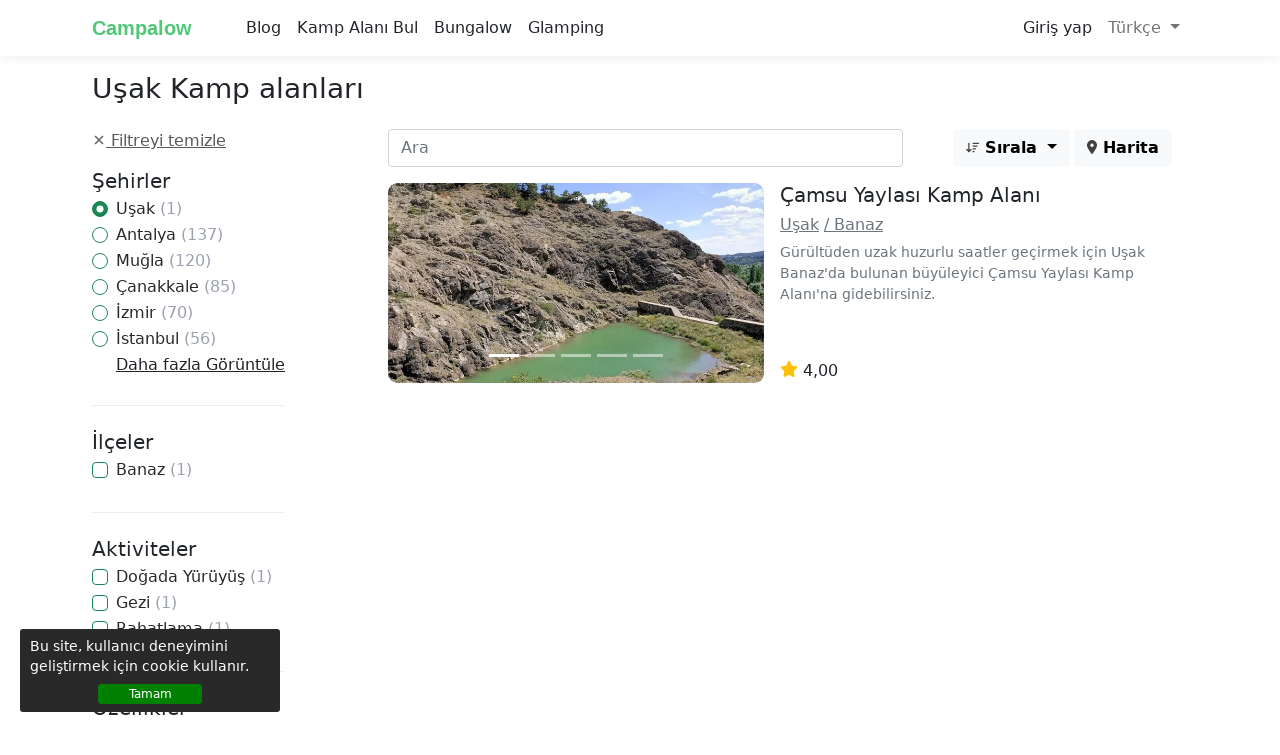

--- FILE ---
content_type: text/html; charset=utf-8
request_url: https://www.campalow.com/kamp-alanlari/usak
body_size: 21506
content:
<!DOCTYPE html><html lang=tr><head><meta charset=utf-8><meta name=viewport content="width=device-width, initial-scale=1.0"><link rel=icon type=image/x-icon href=/favicon.ico><title>Uşak Kamp alanları - Campalow</title><meta name=description content="Uşak Kamp alanları. Campalow ile onlarca özelliği ve yapmak istediğiniz aktiviteyi filtreleyerek size en uygun kamp alanını bulan."><meta property=og:type content=website><meta property=og:title content="Uşak Kamp alanları - Campalow"><meta property=og:description content="Uşak Kamp alanları. Campalow ile onlarca özelliği ve yapmak istediğiniz aktiviteyi filtreleyerek size en uygun kamp alanını bulan."><meta property=og:site_name content=Campalow><meta property=og:locale content=tr><meta property=og:locale:alternate content=en><meta property=og:url content=https://www.campalow.com/kamp-alanlari/usak><meta property=fb:app_id content=1297392500764006><meta name=yandex-verification content=097452cc9f63461c><meta name=msvalidate.01 content=21205B0691E8C30FC280945A3EBFA639><meta name=ahrefs-site-verification content=854fb0b691b4c5d3d175ac9789dc0f797224287e698449a2f89f252cd1796daa><meta name=twitter:card content=summary_large_image><meta name=twitter:url content=https://www.campalow.com/kamp-alanlari/usak><meta name=twitter:title content="Uşak Kamp alanları - Campalow"><meta name=twitter:description content="Uşak Kamp alanları. Campalow ile onlarca özelliği ve yapmak istediğiniz aktiviteyi filtreleyerek size en uygun kamp alanını bulan."><meta name=twitter:site content=@camp_alow><meta name=twitter:creator content=@camp_alow><link rel=preconnect href=https://cdne-camp.azureedge.net><link rel=dns-prefetch href=https://cdne-camp.azureedge.net><link rel=preconnect href=https://fonts.googleapis.com crossorigin><link rel=preload as=style href="https://fonts.googleapis.com/css?family=Quicksand&amp;display=swap"><link rel=stylesheet media=print onload="this.onload=null;this.removeAttribute('media')" href="https://fonts.googleapis.com/css?family=Quicksand&amp;display=swap"><noscript><link rel=stylesheet href="https://fonts.googleapis.com/css?family=Quicksand&amp;display=swap"></noscript><script type=application/ld+json>{"@context":"http://schema.org","@type":"Organization","sameAs":["https://www.facebook.com/campalow/","https://www.instagram.com/campalow/","https://www.linkedin.com/company/campalow/","https://twitter.com/camp_alow"],"name":"Campalow","url":"https://www.campalow.com","logo":"https://cdne-camp.azureedge.net/img/logo.webp"}</script><script>(function(w,d,s,l,i){w[l]=w[l]||[];w[l].push({'gtm.start':new Date().getTime(),event:'gtm.js'});var f=d.getElementsByTagName(s)[0],j=d.createElement(s),dl=l!='dataLayer'?'&l='+l:'';j.async=true;j.src='https://www.googletagmanager.com/gtm.js?id='+i+dl;f.parentNode.insertBefore(j,f);})(window,document,'script','dataLayer','GTM-WT84M52');</script><style>:root{--bs-blue:#0d6efd;--bs-indigo:#6610f2;--bs-purple:#6f42c1;--bs-pink:#d63384;--bs-red:#dc3545;--bs-orange:#fd7e14;--bs-yellow:#ffc107;--bs-green:#198754;--bs-teal:#20c997;--bs-cyan:#0dcaf0;--bs-white:#fff;--bs-gray:#6c757d;--bs-gray-dark:#343a40;--bs-gray-100:#f8f9fa;--bs-gray-200:#e9ecef;--bs-gray-300:#dee2e6;--bs-gray-400:#ced4da;--bs-gray-500:#adb5bd;--bs-gray-600:#6c757d;--bs-gray-700:#495057;--bs-gray-800:#343a40;--bs-gray-900:#212529;--bs-primary:#0d6efd;--bs-secondary:#6c757d;--bs-success:#198754;--bs-info:#0dcaf0;--bs-warning:#ffc107;--bs-danger:#dc3545;--bs-light:#f8f9fa;--bs-dark:#212529;--bs-primary-rgb:13,110,253;--bs-secondary-rgb:108,117,125;--bs-success-rgb:25,135,84;--bs-info-rgb:13,202,240;--bs-warning-rgb:255,193,7;--bs-danger-rgb:220,53,69;--bs-light-rgb:248,249,250;--bs-dark-rgb:33,37,41;--bs-white-rgb:255,255,255;--bs-black-rgb:0,0,0;--bs-body-color-rgb:33,37,41;--bs-body-bg-rgb:255,255,255;--bs-font-sans-serif:system-ui,-apple-system,"Segoe UI",Roboto,"Helvetica Neue",Arial,"Noto Sans","Liberation Sans",sans-serif,"Apple Color Emoji","Segoe UI Emoji","Segoe UI Symbol","Noto Color Emoji";--bs-font-monospace:SFMono-Regular,Menlo,Monaco,Consolas,"Liberation Mono","Courier New",monospace;--bs-gradient:linear-gradient(180deg,rgba(255,255,255,0.15),rgba(255,255,255,0));--bs-body-font-family:var(--bs-font-sans-serif);--bs-body-font-size:1rem;--bs-body-font-weight:400;--bs-body-line-height:1.5;--bs-body-color:#212529;--bs-body-bg:#fff}*,::after,::before{box-sizing:border-box}body{margin:0;font-family:var(--bs-body-font-family);font-size:var(--bs-body-font-size);font-weight:var(--bs-body-font-weight);line-height:var(--bs-body-line-height);color:var(--bs-body-color);text-align:var(--bs-body-text-align);background-color:var(--bs-body-bg);-webkit-text-size-adjust:100%;-webkit-tap-highlight-color:transparent}.form-control:focus{box-shadow:0 0 0 0.25rem rgb(130 224 0 / 25%) !important}.h1,.h2,.h3,.h4,.h5,.h6,h1,h2,h3,h4,h5,h6{margin-top:0;margin-bottom:.5rem;font-weight:600;line-height:1.2}.h1,h1{font-size:calc(1.375rem + 1.5vw)}@media (min-width:1200px){.h1,h1{font-size:2.5rem}}.h2,h2{font-size:calc(1.325rem + .9vw)}@media (min-width:1200px){.h2,h2{font-size:2rem}}.h3,h3{font-size:calc(1.3rem + .6vw)}@media (min-width:1200px){.h3,h3{font-size:1.75rem}}.h4,h4{font-size:calc(1.275rem + .3vw)}@media (min-width:1200px){.h4,h4{font-size:1.5rem}}.h5,h5{font-size:1.25rem}.h6,h6{font-size:1rem}p{margin-top:0;margin-bottom:1rem}ol,ul{padding-left:2rem}dl,ol,ul{margin-top:0;margin-bottom:1rem}ol ol,ol ul,ul ol,ul ul{margin-bottom:0}b,strong{font-weight:bolder}.small,small{font-size:.875em}a{color:#0d6efd;text-decoration:underline}img,svg{vertical-align:middle}button{border-radius:0}button,input,optgroup,select,textarea{margin:0;font-family:inherit;font-size:inherit;line-height:inherit}button,select{text-transform:none}[role=button]{cursor:pointer}[type=button],[type=reset],[type=submit],button{-webkit-appearance:button}[type=button]:not(:disabled),[type=reset]:not(:disabled),[type=submit]:not(:disabled),button:not(:disabled){cursor:pointer}.lead{font-size:1.25rem;font-weight:300}.fw-600{font-weight:600 !important}.img-fluid{max-width:100%;height:auto}.img-thumbnail{padding:.25rem;background-color:#fff;border:1px solid #dee2e6;border-radius:.25rem;max-width:100%;height:auto}.container,.container-fluid,.container-lg,.container-md,.container-sm,.container-xl,.container-xxl{width:100%;padding-right:var(--bs-gutter-x,.75rem);padding-left:var(--bs-gutter-x,.75rem);margin-right:auto;margin-left:auto}@media (min-width:576px){.container,.container-sm{max-width:540px}}@media (min-width:768px){.container,.container-md,.container-sm{max-width:720px}}@media (min-width:992px){.container,.container-lg,.container-md,.container-sm{max-width:960px}}@media (min-width:1200px){.container,.container-lg,.container-md,.container-sm,.container-xl{max-width:1140px}}@media (min-width:1400px){.container,.container-lg,.container-md,.container-sm,.container-xl,.container-xxl{max-width:1320px}}.row{--bs-gutter-x:1.5rem;--bs-gutter-y:0;display:flex;flex-wrap:wrap;margin-top:calc(-1 * var(--bs-gutter-y));margin-right:calc(-.5 * var(--bs-gutter-x));margin-left:calc(-.5 * var(--bs-gutter-x))}.row > *{flex-shrink:0;width:100%;max-width:100%;padding-right:calc(var(--bs-gutter-x) * .5);padding-left:calc(var(--bs-gutter-x) * .5);margin-top:var(--bs-gutter-y)}.col-auto{flex:0 0 auto;width:auto}.col-1{flex:0 0 auto;width:8.33333333%}.col-2{flex:0 0 auto;width:16.66666667%}.col-3{flex:0 0 auto;width:25%}.col-4{flex:0 0 auto;width:33.33333333%}.col-5{flex:0 0 auto;width:41.66666667%}.col-6{flex:0 0 auto;width:50%}.col-7{flex:0 0 auto;width:58.33333333%}.col-8{flex:0 0 auto;width:66.66666667%}.col-9{flex:0 0 auto;width:75%}.col-10{flex:0 0 auto;width:83.33333333%}.col-11{flex:0 0 auto;width:91.66666667%}.col-12{flex:0 0 auto;width:100%}.g-0,.gx-0{--bs-gutter-x:0}.g-0,.gy-0{--bs-gutter-y:0}.g-1,.gx-1{--bs-gutter-x:0.25rem}.g-1,.gy-1{--bs-gutter-y:0.25rem}.g-2,.gx-2{--bs-gutter-x:0.5rem}.g-2,.gy-2{--bs-gutter-y:0.5rem}.g-3,.gx-3{--bs-gutter-x:1rem}.g-3,.gy-3{--bs-gutter-y:1rem}.g-4,.gx-4{--bs-gutter-x:1.5rem}.g-4,.gy-4{--bs-gutter-y:1.5rem}.g-5,.gx-5{--bs-gutter-x:3rem}.g-5,.gy-5{--bs-gutter-y:3rem}.btn{display:inline-block;font-weight:400;line-height:1.5;color:#212529;text-align:center;text-decoration:none;vertical-align:middle;cursor:pointer;-webkit-user-select:none;-moz-user-select:none;user-select:none;background-color:transparent;border:1px solid transparent;padding:.375rem .75rem;font-size:1rem;border-radius:.25rem;transition:color .15s ease-in-out,background-color .15s ease-in-out,border-color .15s ease-in-out,box-shadow .15s ease-in-out}.btn-primary{color:#fff;background-color:#50c878;border-color:#4dbf73}.btn-link{font-weight:400;color:#0d6efd;text-decoration:underline}.btn-group-lg > .btn,.btn-lg{padding:.5rem 1rem;font-size:1.25rem;border-radius:.3rem}.fade{transition:opacity .15s linear}.fade:not(.show){opacity:0}.collapse:not(.show){display:none}.dropdown,.dropend,.dropstart,.dropup{position:relative}.dropdown-toggle{white-space:nowrap}.dropdown-toggle::after{display:inline-block;margin-left:.255em;vertical-align:.255em;content:"";border-top:.3em solid;border-right:.3em solid transparent;border-bottom:0;border-left:.3em solid transparent}.dropdown-toggle:empty::after{margin-left:0}.dropdown-menu{position:absolute;z-index:1000;display:none;min-width:10rem;padding:.5rem 0;margin:0;font-size:1rem;color:#212529;text-align:left;list-style:none;background-color:#fff;background-clip:padding-box;border:1px solid rgba(0,0,0,.15);border-radius:.25rem}.nav-link{display:block;padding:.5rem 1rem;color:#0d6efd;text-decoration:none;transition:color .15s ease-in-out,background-color .15s ease-in-out,border-color .15s ease-in-out}.navbar{position:relative;display:flex;flex-wrap:wrap;align-items:center;justify-content:space-between;padding-top:.5rem;padding-bottom:.5rem}.navbar>.container,.navbar>.container-fluid,.navbar>.container-lg,.navbar>.container-md,.navbar>.container-sm,.navbar>.container-xl,.navbar>.container-xxl{display:flex;flex-wrap:inherit;align-items:center;justify-content:space-between}.navbar-brand{padding-top:.3125rem;padding-bottom:.3125rem;margin-right:1rem;font-size:1.25rem;text-decoration:none;white-space:nowrap}.navbar-nav{display:flex;flex-direction:column;padding-left:0;margin-bottom:0;list-style:none}.navbar-nav .nav-link{padding-right:0;padding-left:0}.navbar-nav .dropdown-menu{position:static}.navbar-text{padding-top:.5rem;padding-bottom:.5rem}.navbar-collapse{flex-basis:100%;flex-grow:1;align-items:center}.navbar-toggler{padding:.25rem .75rem;font-size:1.25rem;line-height:1;background-color:transparent;border:1px solid transparent;border-radius:.25rem;transition:box-shadow .15s ease-in-out}.navbar-toggler-icon{display:inline-block;width:1.5em;height:1.5em;vertical-align:middle;background-repeat:no-repeat;background-position:center;background-size:100%}.navbar-light .navbar-brand{color:rgba(0,0,0,.9)}.navbar-light .navbar-nav .nav-link{color:rgba(0,0,0,.55)}.navbar-light .navbar-toggler{color:rgba(0,0,0,.55);border-color:rgba(0,0,0,.1)}.navbar-light .navbar-toggler-icon{background-image:url("data:image/svg+xml,%3csvg xmlns='http://www.w3.org/2000/svg' viewBox='0 0 30 30'%3e%3cpath stroke='rgba%280,0,0,0.55%29' stroke-linecap='round' stroke-miterlimit='10' stroke-width='2' d='M4 7h22M4 15h22M4 23h22'/%3e%3c/svg%3e")}@media (min-width:576px){.navbar-expand-sm{flex-wrap:nowrap;justify-content:flex-start}.navbar-expand-sm .navbar-nav{flex-direction:row}.navbar-expand-sm .navbar-nav .dropdown-menu{position:absolute}.navbar-expand-sm .navbar-nav .nav-link{padding-right:.5rem;padding-left:.5rem}.navbar-expand-sm .navbar-nav-scroll{overflow:visible}.navbar-expand-sm .navbar-collapse{display:flex!important;flex-basis:auto}.navbar-expand-sm .navbar-toggler{display:none}.navbar-expand-sm .offcanvas-header{display:none}.navbar-expand-sm .offcanvas{position:inherit;bottom:0;z-index:1000;flex-grow:1;visibility:visible!important;background-color:transparent;border-right:0;border-left:0;transition:none;transform:none}.navbar-expand-sm .offcanvas-bottom,.navbar-expand-sm .offcanvas-top{height:auto;border-top:0;border-bottom:0}.navbar-expand-sm .offcanvas-body{display:flex;flex-grow:0;padding:0;overflow-y:visible}}.offcanvas{position:fixed;bottom:0;z-index:1045;display:flex;flex-direction:column;max-width:100%;visibility:hidden;background-color:#fff;background-clip:padding-box;outline:0;transition:transform .3s ease-in-out}@media (prefers-reduced-motion:reduce){.offcanvas{transition:none}}.offcanvas-backdrop{position:fixed;top:0;left:0;z-index:1040;width:100vw;height:100vh;background-color:#000}.offcanvas-backdrop.fade{opacity:0}.offcanvas-backdrop.show{opacity:.5}.offcanvas-header{display:flex;align-items:center;justify-content:space-between;padding:1rem 1rem}.offcanvas-header .btn-close{padding:.5rem .5rem;margin-top:-.5rem;margin-right:-.5rem;margin-bottom:-.5rem}.offcanvas-title{margin-bottom:0;line-height:1.5}.offcanvas-body{flex-grow:1;padding:1rem 1rem;overflow-y:auto}.offcanvas-start{top:0;left:0;width:400px;border-right:1px solid rgba(0,0,0,.2);transform:translateX(-100%)}.offcanvas-end{top:0;right:0;width:400px;border-left:1px solid rgba(0,0,0,.2);transform:translateX(100%)}.offcanvas-top{top:0;right:0;left:0;height:30vh;max-height:100%;border-bottom:1px solid rgba(0,0,0,.2);transform:translateY(-100%)}.offcanvas-bottom{right:0;left:0;height:30vh;max-height:100%;border-top:1px solid rgba(0,0,0,.2);transform:translateY(100%)}.offcanvas.show{transform:none}.card{position:relative;display:flex;flex-direction:column;min-width:0;word-wrap:break-word;background-color:#fff;background-clip:border-box;border:1px solid rgba(0,0,0,.125);border-radius:.25rem}.card-body{flex:1 1 auto;padding:1rem 1rem}.card-title{margin-bottom:.5rem}.card-subtitle{margin-top:-.25rem;margin-bottom:0}.card-text:last-child{margin-bottom:0}.card-link+.card-link{margin-left:1rem}.card-header{padding:.5rem 1rem;margin-bottom:0;background-color:rgba(0,0,0,.03);border-bottom:1px solid rgba(0,0,0,.125)}.card-header:first-child{border-radius:calc(.25rem - 1px) calc(.25rem - 1px) 0 0}.card-footer{padding:.5rem 1rem;background-color:rgba(0,0,0,.03);border-top:1px solid rgba(0,0,0,.125)}.card-footer:last-child{border-radius:0 0 calc(.25rem - 1px) calc(.25rem - 1px)}.modal{position:fixed;top:0;left:0;z-index:1055;display:none;width:100%;height:100%;overflow-x:hidden;overflow-y:auto;outline:0}.carousel{position:relative}.overflow-hidden{overflow:hidden !important}.d-inline-block{display:inline-block!important}.d-block{display:block!important}.d-flex{display:flex!important}.d-none{display:none !important}.shadow-sm{box-shadow:0 .125rem .25rem rgba(0,0,0,.075)!important}.position-relative{position:relative !important}.border-0{border:0 !important}.w-100{width:100% !important}.flex-grow-1{flex-grow:1!important}.justify-content-start{justify-content:flex-start!important}.justify-content-end{justify-content:flex-end!important}.justify-content-center{justify-content:center!important}.justify-content-between{justify-content:space-between!important}.align-items-start{align-items:flex-start!important}.align-items-end{align-items:flex-end!important}.align-items-center{align-items:center!important}.m-0{margin:0!important}.m-1{margin:.25rem!important}.m-2{margin:.5rem!important}.m-3{margin:1rem!important}.m-4{margin:1.5rem!important}.m-5{margin:3rem!important}.m-auto{margin:auto!important}.mx-0{margin-right:0!important;margin-left:0!important}.mx-1{margin-right:.25rem!important;margin-left:.25rem!important}.mx-2{margin-right:.5rem!important;margin-left:.5rem!important}.mx-3{margin-right:1rem!important;margin-left:1rem!important}.mx-4{margin-right:1.5rem!important;margin-left:1.5rem!important}.mx-5{margin-right:3rem!important;margin-left:3rem!important}.mx-auto{margin-right:auto!important;margin-left:auto!important}.my-0{margin-top:0!important;margin-bottom:0!important}.my-1{margin-top:.25rem!important;margin-bottom:.25rem!important}.my-2{margin-top:.5rem!important;margin-bottom:.5rem!important}.my-3{margin-top:1rem!important;margin-bottom:1rem!important}.my-4{margin-top:1.5rem!important;margin-bottom:1.5rem!important}.my-5{margin-top:3rem!important;margin-bottom:3rem!important}.my-auto{margin-top:auto!important;margin-bottom:auto!important}.mt-0{margin-top:0!important}.mt-1{margin-top:.25rem!important}.mt-2{margin-top:.5rem!important}.mt-3{margin-top:1rem!important}.mt-4{margin-top:1.5rem!important}.mt-5{margin-top:3rem!important}.mt-auto{margin-top:auto!important}.me-0{margin-right:0!important}.me-1{margin-right:.25rem!important}.me-2{margin-right:.5rem!important}.me-3{margin-right:1rem!important}.me-4{margin-right:1.5rem!important}.me-5{margin-right:3rem!important}.me-auto{margin-right:auto!important}.mb-0{margin-bottom:0!important}.mb-1{margin-bottom:.25rem!important}.mb-2{margin-bottom:.5rem!important}.mb-3{margin-bottom:1rem!important}.mb-4{margin-bottom:1.5rem!important}.mb-5{margin-bottom:3rem!important}.mb-auto{margin-bottom:auto!important}.ms-0{margin-left:0!important}.ms-1{margin-left:.25rem!important}.ms-2{margin-left:.5rem!important}.ms-3{margin-left:1rem!important}.ms-4{margin-left:1.5rem!important}.ms-5{margin-left:3rem!important}.ms-auto{margin-left:auto!important}.p-0{padding:0!important}.p-1{padding:.25rem!important}.p-2{padding:.5rem!important}.p-3{padding:1rem!important}.p-4{padding:1.5rem!important}.p-5{padding:3rem!important}.px-0{padding-right:0!important;padding-left:0!important}.px-1{padding-right:.25rem!important;padding-left:.25rem!important}.px-2{padding-right:.5rem!important;padding-left:.5rem!important}.px-3{padding-right:1rem!important;padding-left:1rem!important}.px-4{padding-right:1.5rem!important;padding-left:1.5rem!important}.px-5{padding-right:3rem!important;padding-left:3rem!important}.py-0{padding-top:0!important;padding-bottom:0!important}.py-1{padding-top:.25rem!important;padding-bottom:.25rem!important}.py-2{padding-top:.5rem!important;padding-bottom:.5rem!important}.py-3{padding-top:1rem!important;padding-bottom:1rem!important}.py-4{padding-top:1.5rem!important;padding-bottom:1.5rem!important}.py-5{padding-top:3rem!important;padding-bottom:3rem!important}.pt-0{padding-top:0!important}.pt-1{padding-top:.25rem!important}.pt-2{padding-top:.5rem!important}.pt-3{padding-top:1rem!important}.pt-4{padding-top:1.5rem!important}.pt-5{padding-top:3rem!important}.pe-0{padding-right:0!important}.pe-1{padding-right:.25rem!important}.pe-2{padding-right:.5rem!important}.pe-3{padding-right:1rem!important}.pe-4{padding-right:1.5rem!important}.pe-5{padding-right:3rem!important}.pb-0{padding-bottom:0!important}.pb-1{padding-bottom:.25rem!important}.pb-2{padding-bottom:.5rem!important}.pb-3{padding-bottom:1rem!important}.pb-4{padding-bottom:1.5rem!important}.pb-5{padding-bottom:3rem!important}.ps-0{padding-left:0!important}.ps-1{padding-left:.25rem!important}.ps-2{padding-left:.5rem!important}.ps-3{padding-left:1rem!important}.ps-4{padding-left:1.5rem!important}.ps-5{padding-left:3rem!important}.text-start{text-align:left!important}.text-end{text-align:right!important}.text-center{text-align:center!important}.text-decoration-none{text-decoration:none!important}.text-primary{--bs-text-opacity:1;color:rgba(var(--bs-primary-rgb),var(--bs-text-opacity))!important}.text-secondary{--bs-text-opacity:1;color:rgba(var(--bs-secondary-rgb),var(--bs-text-opacity))!important}.text-success{--bs-text-opacity:1;color:rgba(var(--bs-success-rgb),var(--bs-text-opacity))!important}.text-info{--bs-text-opacity:1;color:rgba(var(--bs-info-rgb),var(--bs-text-opacity))!important}.text-warning{--bs-text-opacity:1;color:rgba(var(--bs-warning-rgb),var(--bs-text-opacity))!important}.text-danger{--bs-text-opacity:1;color:rgba(var(--bs-danger-rgb),var(--bs-text-opacity))!important}.text-light{--bs-text-opacity:1;color:rgba(var(--bs-light-rgb),var(--bs-text-opacity))!important}.text-dark{--bs-text-opacity:1;color:rgba(var(--bs-dark-rgb),var(--bs-text-opacity))!important}.text-black{--bs-text-opacity:1;color:rgba(var(--bs-black-rgb),var(--bs-text-opacity))!important}.text-white{--bs-text-opacity:1;color:rgba(var(--bs-white-rgb),var(--bs-text-opacity))!important}.text-body{--bs-text-opacity:1;color:rgba(var(--bs-body-color-rgb),var(--bs-text-opacity))!important}.text-muted{--bs-text-opacity:1;color:#6c757d!important}.text-black-50{--bs-text-opacity:1;color:rgba(0,0,0,.5)!important}.text-white-50{--bs-text-opacity:1;color:rgba(255,255,255,.5)!important}.text-reset{--bs-text-opacity:1;color:inherit!important}.bg-primary{--bs-bg-opacity:1;background-color:rgba(var(--bs-primary-rgb),var(--bs-bg-opacity))!important}.bg-secondary{--bs-bg-opacity:1;background-color:rgba(var(--bs-secondary-rgb),var(--bs-bg-opacity))!important}.bg-success{--bs-bg-opacity:1;background-color:rgba(var(--bs-success-rgb),var(--bs-bg-opacity))!important}.bg-info{--bs-bg-opacity:1;background-color:rgba(var(--bs-info-rgb),var(--bs-bg-opacity))!important}.bg-warning{--bs-bg-opacity:1;background-color:rgba(var(--bs-warning-rgb),var(--bs-bg-opacity))!important}.bg-danger{--bs-bg-opacity:1;background-color:rgba(var(--bs-danger-rgb),var(--bs-bg-opacity))!important}.bg-light{--bs-bg-opacity:1;background-color:rgba(var(--bs-light-rgb),var(--bs-bg-opacity))!important}.bg-dark{--bs-bg-opacity:1;background-color:rgba(var(--bs-dark-rgb),var(--bs-bg-opacity))!important}.bg-black{--bs-bg-opacity:1;background-color:rgba(var(--bs-black-rgb),var(--bs-bg-opacity))!important}.bg-white{--bs-bg-opacity:1;background-color:rgba(var(--bs-white-rgb),var(--bs-bg-opacity))!important}.bg-transparent{--bs-bg-opacity:1;background-color:transparent!important}.navbar-logo{color:#50c878 !important;font-weight:600;font-family:Verdana,sans-serif;padding-right:30px}html{font-size:14px}@media (min-width:768px){html{font-size:16px}}html{position:relative;min-height:100%}body{}._header{width:100% !important;z-index:500}._main{padding-top:56px}.container{max-width:1120px !important}.cookie-consent{position:fixed;bottom:8px;left:20px;width:260px;padding-top:7px;height:83px;color:#fff;line-height:20px;padding-left:10px;padding-right:10px;font-size:14px;background:#292929;z-index:120;cursor:pointer;border-radius:3px}.cookie-button{height:20px;width:104px;color:#fff;font-size:12px;line-height:10px;border-radius:3px;border:1px solid green;background-color:green}.row-seperator{border-top:2px solid #eaeaea}.campalow-divider{position:relative;margin-top:0;height:1px}h2.sub-title{color:#555555}.campalow-divider:before{content:"";position:absolute;top:0;left:5%;right:5%;width:90%;height:1px;background-image:linear-gradient(to right,transparent,#cecece,transparent)}.c-spacer-10{height:10px}.c-spacer-12{height:12px}.c-spacer-30{height:30px}.c-spacer-40{height:40px}.c-spacer-50{height:50px}.c-spacer-60{height:60px}.c-spacer-70{height:70px}.c-spacer-80{height:80px}.c-spacer-90{height:90px}.navbar{box-shadow:rgb(0 0 0 / 8%) 0 1px 12px !important}.navbar-logo{color:#50c878 !important;font-weight:600;font-family:Verdana,sans-serif;padding-right:30px}.navbar-logo i{font-size:22px}a.header-profile svg{width:15px;height:15px;margin-top:5px}.wellcome-title{display:block;font-size:52px;color:#505050;font-family:Impact;line-height:1.1;text-transform:uppercase}.site-welcome{border-radius:42px}.m-wellcome-title-area{text-align:center;position:absolute;margin-top:40px}.m-wellcome-title-area span{display:block;color:#ffffff;font-family:Verdana,sans-serif;font-size:40px;text-shadow:1px 1px 5px #272727;line-height:1.4;font-weight:bold}.wellcome-site-name{display:block;font-size:70px;color:#50c878;line-height:1.1;font-weight:600;font-family:Verdana,sans-serif;margin-top:8px}.m-wellcome .wellcome-site-name{font-size:46px;text-align:center;margin-top:16px;position:absolute;margin-top:82px;width:100%;text-shadow:0 0 2px #000000}.h-activities-card{border:5px none !important;border-radius:18px !important;padding:20px 4px;background-color:#F8F8F8 !important}.h-activities-card img{height:150px;margin:0 auto}.h-activities-card span{font-size:25px;text-decoration:none;font-weight:600;color:#333333;line-height:1.3;display:inline-block;margin-top:10px}.hc-caravan .col-6,.hc-caravan .row{padding:0;margin:0;position:relative}.hc-caravan a{text-decoration:none}.hc-caravan .left-letter:after{content:'';position:absolute;width:0;height:0;top:125px;border-left:30px solid transparent;border-right:30px solid transparent;border-top:30px solid white;left:100%;margin-left:-16px;transform:rotate(-90deg);z-index:3}.hc-caravan .right-letter:after{content:'';position:absolute;width:0;height:0;top:125px;border-left:30px solid transparent;border-right:30px solid transparent;border-top:30px solid white;left:0;margin-left:-40px;transform:rotate(-270deg);z-index:3}.hc-caravan .title{font-family:Impact,sans-serif;font-size:31px;line-height:1.1;color:#505050;padding:0 16px;margin-top:35px}.hc-caravan .desc{font-size:19px;padding:0 16px;margin-top:40px;color:#000}.hc-caravan img{width:100%;border-radius:15px}.home-winter-camping{border-radius:20px;width:100%;height:440px;background-image:url('https://cdne-camp.azureedge.net/img/winter-camping.webp');-webkit-box-shadow:2px 2px 4px -2px #999999;box-shadow:2px 2px 4px -2px #999999}.home-winter-camping .title{padding-right:20px;margin-top:32px;float:right;font-size:50px;color:#01677F;text-align:right;line-height:1.3;font-family:Impact}.home-winter-camping .desc{padding-right:20px;clear:both;margin-top:50px;float:right;font-size:25px;color:#01677F;text-align:right;line-height:1.4}.home-winter-camping a{margin-top:20px}.special-img-cards{display:flex;align-items:center;justify-content:center;transition:transform .2s ease-in-out}.special-img-cards:hover{transform:scale(1.05)}.special-img-cards:hover .speacial-img-cards-text span{}.special-img-cards img{border-radius:16px !important;box-shadow:0 4px 6px #626262}.special-img-cards .speacial-img-cards-text{position:absolute;text-align:center;width:100%;padding-right:6px;text-shadow:1px 1px #959595;color:#ffffff;font-size:40px;font-weight:600;font-family:Circular,-apple-system,BlinkMacSystemFont,Roboto,"Helvetica Neue",sans-serifCircular,-apple-system,BlinkMacSystemFont,Roboto,"Helvetica Neue",sans-serif}.special-img-cards .speacial-img-cards-text span{line-height:1;text-shadow:1px 1px 2px #303030;color:#fcfcfc;font-size:40px;font-weight:600;display:block}.home-blog-area a{text-decoration:none;color:#212529}.home-blog-area a img.card-img-top{border-radius:16px 16px 6px 6px;height:232px}.home-blog-area a .card-title{color:#ff9633;font-size:1.25rem}.home-blog-area a.card-link{color:#3aaee8;font-weight:600}.home-campsite-area img{width:100%;border-radius:12px;height:230px;object-fit:cover}.home-campsite-area h3.card-title{color:#575757;font-size:18px}.home-campsite-area .card-body{width:84%;padding:0.8rem;margin:0 auto;margin-top:-40px;background-color:#ffffff;border-radius:12px;box-shadow:0 1px 2px -1px #d1d1d1}.home-campsite-area a{text-decoration:none}.home-campsite-area .card-text{font-size:14px;color:#666666}.home-campsite-area .card-text-city{font-size:14px;color:#666666;border-top:1px solid #ebebeb;padding-top:10px;margin-bottom:0}.home-campsite-area .card-body i{font-size:14px;color:#50c878}.navbar-search{z-index:499;background:white !important;box-shadow:none !important}.search hr{opacity:0.1;margin-top:1.4rem !important;margin-bottom:1.4rem !important;background-color:#8f8f8f;margin-left:16px}.activities-hero{border-radius:16px;width:100%}.activities-slogan{color:#4d4d4d}.activities a{text-decoration:none}.activities .activity-box{border-radius:12px;background-color:#CCE7CA;width:100%;height:220px;text-align:center;margin-top:30px;display:flex;align-items:center;justify-content:center;flex-direction:column;transition:transform 0.2s ease;box-shadow:0 1px 2px -1px #262626}.activities .activity-box:hover{transform:scale(1.1)}.activities .activity-box i{color:#383838;font-size:160px;display:block;position:absolute;opacity:0.06}.activities .activity-box div.text{color:#4d4d4d;font-size:42px;font-weight:600;display:block;font-family:Circular,-apple-system,BlinkMacSystemFont,Roboto,"Helvetica Neue",sans-serifCircular,-apple-system,BlinkMacSystemFont,Roboto,"Helvetica Neue",sans-serif;}.footer{padding-bottom:30px}.footer-trees{width:100%;height:50px}.footer .footer-area{margin-top:28px}.footer .footer-area a{color:#6c757d;text-decoration:none}.footer .footer-area a.social-icon{font-size:18px}.footer .footer-area a.social-icon svg{height:18px;fill:#6c757d}.footer .upper-header{border-top:1px solid #e3e3e3;border-bottom:1px solid #e3e3e3;padding:20px 0}.footer .upper-header a{font-size:14px;margin:8px 0;font-weight:400;color:#565657;display:block}.footer .upper-header a.uf-title{color:#adadad;font-size:14px;font-weight:600}.a-reviews .card{border:none;box-shadow:rgba(0,0,0,0.12) 0 4px 9px !important;border-radius:8px}.a-reviews .card img{border-radius:7px;width:100%}.a-favorites .card{border:none;box-shadow:0 0 2px 0 #c4c4c4;border-radius:8px;height:120px}.a-favorites .card img{border-radius:8px 0 0 8px;object-fit:cover;width:100%;height:120px}.a-favorites .card h2,.a-reviews .card h2{font-size:20px;margin-top:12px}.a-favorites .card h3,.a-reviews .card h3{font-size:16px;margin-top:9px;color:#525252;font-weight:400}.a-favorites .card .btn-area{margin-top:12px;text-align:center}.a-favorites .card .btn-remove-favorite{width:10px;fill:red;cursor:pointer}@media only screen and (max-width:576px){.home-winter-camping .desc{color:#fff;font-weight:600;text-shadow:1px 0 #01677f}.home-winter-camping .title{padding-right:16px}.home-winter-camping .desc{padding-right:16px}.detail .li-weather{width:33.3% !important}._main{padding-top:48px}.special-img-cards{margin-top:8px}.special-img-cards img{box-shadow:none}.special-img-cards .speacial-img-cards-text span{font-size:30px}.activities .activity-box i{font-size:130px}.activities .activity-box div.text{font-size:36px}.h-activities-card span{font-size:22px}.hc-caravan .title{font-family:Impact,sans-serif;font-size:19px;line-height:1.1;color:#505050;padding:0 12px;margin-top:12px}.hc-caravan .desc{font-size:16px;padding:0 16px;margin-top:16px}.hc-caravan img{width:100%;border-radius:15px}.hc-caravan .left-letter:after{content:'';position:absolute;width:0;height:0;top:35px;border-left:20px solid transparent;border-right:20px solid transparent;border-top:20px solid white;left:100%;margin-right:25px;transform:rotate(-90deg);z-index:3}.hc-caravan .right-letter:after{content:'';position:absolute;width:0;height:0;top:35px;border-left:20px solid transparent;border-right:20px solid transparent;border-top:20px solid white;left:0;margin-left:-25px;transform:rotate(-270deg);z-index:3}.a-favorites .card{height:80px}.a-favorites .card img{height:80px}.a-favorites .card .btn-area{text-align:left;padding-left:0}}@media (min-width:768px){.col-md-auto{flex:0 0 auto;width:auto}.col-md-1{flex:0 0 auto;width:8.33333333%}.col-md-2{flex:0 0 auto;width:16.66666667%}.col-md-3{flex:0 0 auto;width:25%}.col-md-4{flex:0 0 auto;width:33.33333333%}.col-md-5{flex:0 0 auto;width:41.66666667%}.col-md-6{flex:0 0 auto;width:50%}.col-md-7{flex:0 0 auto;width:58.33333333%}.col-md-8{flex:0 0 auto;width:66.66666667%}.col-md-9{flex:0 0 auto;width:75%}.col-md-10{flex:0 0 auto;width:83.33333333%}.col-md-11{flex:0 0 auto;width:91.66666667%}.col-md-12{flex:0 0 auto;width:100%}.offset-md-1{margin-left:8.33333333%}.offset-md-2{margin-left:16.66666667%}.offset-md-3{margin-left:25%}.d-md-block{display:block!important}}@media (min-width:576px){.col-sm-auto{flex:0 0 auto;width:auto}.col-sm-1{flex:0 0 auto;width:8.33333333%}.col-sm-2{flex:0 0 auto;width:16.66666667%}.col-sm-3{flex:0 0 auto;width:25%}.col-sm-4{flex:0 0 auto;width:33.33333333%}.col-sm-5{flex:0 0 auto;width:41.66666667%}.col-sm-6{flex:0 0 auto;width:50%}.col-sm-7{flex:0 0 auto;width:58.33333333%}.col-sm-8{flex:0 0 auto;width:66.66666667%}.col-sm-9{flex:0 0 auto;width:75%}.col-sm-10{flex:0 0 auto;width:83.33333333%}.col-sm-11{flex:0 0 auto;width:91.66666667%}.col-sm-12{flex:0 0 auto;width:100%}.d-sm-none{display:none!important}.d-sm-block{display:block!important}}@media (min-width:992px){.col-lg-auto{flex:0 0 auto;width:auto}.col-lg-1{flex:0 0 auto;width:8.33333333%}.col-lg-2{flex:0 0 auto;width:16.66666667%}.col-lg-3{flex:0 0 auto;width:25%}.col-lg-4{flex:0 0 auto;width:33.33333333%}.col-lg-5{flex:0 0 auto;width:41.66666667%}.col-lg-6{flex:0 0 auto;width:50%}.col-lg-7{flex:0 0 auto;width:58.33333333%}.col-lg-8{flex:0 0 auto;width:66.66666667%}.col-lg-9{flex:0 0 auto;width:75%}.col-lg-10{flex:0 0 auto;width:83.33333333%}.col-lg-11{flex:0 0 auto;width:91.66666667%}.col-lg-12{flex:0 0 auto;width:100%}.d-lg-none{display:none!important}.d-lg-flex{display:flex!important}}.h-auto{height:auto !important}.mw-100{max-width:100%!important}.link-success{color:#198754}.link-success:focus,.link-success:hover{color:#146c43}.link-info{color:#0dcaf0}.link-info:focus,.link-info:hover{color:#3dd5f3}.link-warning{color:#ffc107}.link-warning:focus,.link-warning:hover{color:#ffcd39}.link-danger{color:#dc3545}.link-danger:focus,.link-danger:hover{color:#b02a37}.link-light{color:#f8f9fa}.link-light:focus,.link-light:hover{color:#f9fafb}.link-dark{color:#212529}.link-dark:focus,.link-dark:hover{color:#1a1e21}.fw-light{font-weight:300!important}.fw-lighter{font-weight:lighter!important}.fw-normal{font-weight:400!important}.fw-bold{font-weight:700!important}.fw-bolder{font-weight:bolder!important}.text-uppercase{text-transform:uppercase!important}.font-monospace{font-family:var(--bs-font-monospace)!important}.btn-light{color:#000;background-color:#f8f9fa;border-color:#f8f9fa}.btn-light:hover{color:#000;background-color:#f9fafb;border-color:#f9fafb}.btn-check:focus+.btn-light,.btn-light:focus{color:#000;background-color:#f9fafb;border-color:#f9fafb;box-shadow:0 0 0 .25rem rgba(211,212,213,.5)}.btn-check:active+.btn-light,.btn-check:checked+.btn-light,.btn-light.active,.btn-light:active,.show>.btn-light.dropdown-toggle{color:#000;background-color:#f9fafb;border-color:#f9fafb}.btn-check:active+.btn-light:focus,.btn-check:checked+.btn-light:focus,.btn-light.active:focus,.btn-light:active:focus,.show>.btn-light.dropdown-toggle:focus{box-shadow:0 0 0 .25rem rgba(211,212,213,.5)}.btn-light.disabled,.btn-light:disabled{color:#000;background-color:#f8f9fa;border-color:#f8f9fa}.form-check-input.is-valid,.was-validated .form-check-input:valid{border-color:#198754}.form-check-input.is-valid:checked,.was-validated .form-check-input:valid:checked{background-color:#198754}.form-check-input.is-valid:focus,.was-validated .form-check-input:valid:focus{box-shadow:0 0 0 .25rem rgba(25,135,84,.25)}.form-check-input.is-valid~.form-check-label,.was-validated .form-check-input:valid~.form-check-label{color:#198754}.form-check-inline .form-check-input~.valid-feedback{margin-left:.5em}@media (prefers-reduced-motion:reduce){.form-select{transition:none}}.form-select:focus{border-color:#86b7fe;outline:0;box-shadow:0 0 0 .25rem rgba(13,110,253,.25)}.form-select[multiple],.form-select[size]:not([size="1"]){padding-right:.75rem;background-image:none}.form-select:disabled{background-color:#e9ecef}.form-select:-moz-focusring{color:transparent;text-shadow:0 0 0 #212529}.form-select-sm{padding-top:.25rem;padding-bottom:.25rem;padding-left:.5rem;font-size:.875rem;border-radius:.2rem}.form-select-lg{padding-top:.5rem;padding-bottom:.5rem;padding-left:1rem;font-size:1.25rem;border-radius:.3rem}.form-check{display:block;min-height:1.5rem;padding-left:1.5em;margin-bottom:.125rem}.form-check .form-check-input{float:left;margin-left:-1.5em}.form-check-input{width:1em;height:1em;margin-top:.25em;vertical-align:top;background-color:#fff;background-repeat:no-repeat;background-position:center;background-size:contain;border:1px solid rgba(0,0,0,.25);-webkit-appearance:none;-moz-appearance:none;appearance:none;-webkit-print-color-adjust:exact;color-adjust:exact}.form-check-input[type=checkbox]{border-radius:.25em}.form-check-input[type=radio]{border-radius:50%}.form-check-input:active{filter:brightness(90%)}.form-check-input:focus{border-color:#86b7fe;outline:0;box-shadow:0 0 0 .25rem rgba(13,110,253,.25)}.form-check-input:checked{background-color:#0d6efd;border-color:#0d6efd}.form-check-input:checked[type=checkbox]{background-image:url("data:image/svg+xml,%3csvg xmlns='http://www.w3.org/2000/svg' viewBox='0 0 20 20'%3e%3cpath fill='none' stroke='%23fff' stroke-linecap='round' stroke-linejoin='round' stroke-width='3' d='M6 10l3 3l6-6'/%3e%3c/svg%3e")}.form-check-input:checked[type=radio]{background-image:url("data:image/svg+xml,%3csvg xmlns='http://www.w3.org/2000/svg' viewBox='-4 -4 8 8'%3e%3ccircle r='2' fill='%23fff'/%3e%3c/svg%3e")}.form-check-input[type=checkbox]:indeterminate{background-color:#0d6efd;border-color:#0d6efd;background-image:url("data:image/svg+xml,%3csvg xmlns='http://www.w3.org/2000/svg' viewBox='0 0 20 20'%3e%3cpath fill='none' stroke='%23fff' stroke-linecap='round' stroke-linejoin='round' stroke-width='3' d='M6 10h8'/%3e%3c/svg%3e")}.form-check-input:disabled{pointer-events:none;filter:none;opacity:.5}.form-check-input:disabled~.form-check-label,.form-check-input[disabled]~.form-check-label{opacity:.5}.pointer-cursor{cursor:pointer}</style><link rel=preload href=https://cdne-camp.azureedge.net/asset/bootstrap-opt.min.css as=style onload="this.onload=null;this.rel='stylesheet'"><noscript><link rel=stylesheet href=https://cdne-camp.azureedge.net/asset/bootstrap-opt.min.css></noscript><link rel=canonical href=https://www.campalow.com/kamp-alanlari/usak><link rel=alternate hreflang=x-default href=https://www.campalow.com/kamp-alanlari/usak><link rel=alternate hreflang=tr href=https://www.campalow.com/kamp-alanlari/usak><link rel=alternate hreflang=en href=https://www.campalow.com/en/campsites/usak><style>#map{width:inherit}.search-map{height:calc(100vh - 144px) !important;box-sizing:border-box;position:relative !important}hr{background-color:#bab7b6}#search-form hr{margin-top:28px}.card{margin-bottom:2.2rem}.bootstrap-select{border:1px solid #6c757d !important;border-radius:0.4rem !important}.carousel-item:nth-child(1){background-size:cover;background-position:center center;background-repeat:no-repeat}.gm-style .gm-style-iw{max-width:380px !important;padding:0 !important;border-top-right-radius:14px !important;border-top-left-radius:14px !important}.gm-style .gm-style-iw button{right:-2px !important;top:-2px !important}.link-success{font-size:20px !important}.map-info-img{border-radius:12px 12px 0 0}.gm-style-iw-d{overflow:unset !important}.gm-style-iw-d h3{padding:0 10px !important;margin-bottom:5px !important}.gm-style-iw-d p{margin-bottom:5px !important;padding:0 10px !important}.offcanvas-header{padding:1rem 1rem 0.25rem}.offcanvas-header h4{color:#454545;font-weight:600}.dd-auto-menu{max-height:450px;overflow:auto}.gm-ui-hover-effect{background-color:rgba(255,255,255,0.8) !important;border-bottom-left-radius:15px !important}.icon-360-mini{height:19px}.can-360-text{color:#4194c4;font-weight:600}h5{color:#292929}div.city-div a{cursor:pointer;color:#292929;display:inline;text-decoration:none}div.city-div a .span-count{color:#9ca1ae}div.city-div input{cursor:pointer}.search-filter-card{max-height:280px;overflow:auto}.search-filter-card div.search-filter-card-item:nth-child(n+7){display:none}.search-filter-card.expand div.search-filter-card-item{display:block !important}.link-primary{cursor:pointer}@media only screen and (min-width:577px){.search-map{height:700px !important;box-sizing:border-box;position:relative !important;padding:15px;width:100% !important;border-left:15px solid white}#map{width:100%}}@media only screen and (max-width:576px){div.city-div a{font-size:18px}.form-check-input{margin-top:0.50em}strong{font-size:18px}.search-map{height:600px !important;width:100%;box-sizing:border-box;position:relative !important}}@media only screen and (max-width:576px){.gm-style .gm-style-iw,.gm-style-iw-d{max-width:200px !important;max-height:260px !important}.gm-style-iw-d h3{margin-bottom:3px !important}.gm-style-iw-d p{margin-bottom:3px !important}.link-success{font-size:15px !important}.mob-buttons i,.mob-buttons button,.mob-buttons a.btn{color:#424242}.mob-buttons i{margin-right:3px}.dropdown-toggle::after{display:none}.offcanvas{width:350px}}.carousel.pointer-event{touch-action:pan-y}.carousel-inner{position:relative;width:100%;overflow:hidden}.carousel-inner::after{display:block;clear:both;content:""}.carousel-item{position:relative;display:none;float:left;width:100%;margin-right:-100%;-webkit-backface-visibility:hidden;backface-visibility:hidden;transition:transform .6s ease-in-out}.carousel-control-next,.carousel-control-prev{position:absolute;top:0;bottom:0;z-index:1;display:flex;align-items:center;justify-content:center;width:15%;padding:0;color:#fff;text-align:center;background:0 0;border:0;opacity:.5;transition:opacity .15s ease}@media (prefers-reduced-motion:reduce){.carousel-control-next,.carousel-control-prev{transition:none}}.carousel-control-next:focus,.carousel-control-next:hover,.carousel-control-prev:focus,.carousel-control-prev:hover{color:#fff;text-decoration:none;outline:0;opacity:.9}.carousel-control-prev{left:0}.carousel-control-next{right:0}.carousel-control-next-icon,.carousel-control-prev-icon{display:inline-block;width:2rem;height:2rem;background-repeat:no-repeat;background-position:50%;background-size:100% 100%}.carousel-control-prev-icon{background-image:url("data:image/svg+xml,%3csvg xmlns='http://www.w3.org/2000/svg' viewBox='0 0 16 16' fill='%23fff'%3e%3cpath d='M11.354 1.646a.5.5 0 0 1 0 .708L5.707 8l5.647 5.646a.5.5 0 0 1-.708.708l-6-6a.5.5 0 0 1 0-.708l6-6a.5.5 0 0 1 .708 0z'/%3e%3c/svg%3e")}.carousel-control-next-icon{background-image:url("data:image/svg+xml,%3csvg xmlns='http://www.w3.org/2000/svg' viewBox='0 0 16 16' fill='%23fff'%3e%3cpath d='M4.646 1.646a.5.5 0 0 1 .708 0l6 6a.5.5 0 0 1 0 .708l-6 6a.5.5 0 0 1-.708-.708L10.293 8 4.646 2.354a.5.5 0 0 1 0-.708z'/%3e%3c/svg%3e")}.carousel-indicators{position:absolute;right:0;bottom:0;left:0;z-index:2;display:flex;justify-content:center;padding:0;margin-right:15%;margin-bottom:1rem;margin-left:15%;list-style:none}.carousel-indicators [data-bs-target]{box-sizing:content-box;flex:0 1 auto;width:30px;height:3px;padding:0;margin-right:3px;margin-left:3px;text-indent:-999px;cursor:pointer;background-color:#fff;background-clip:padding-box;border:0;border-top:10px solid transparent;border-bottom:10px solid transparent;opacity:.5;transition:opacity .6s ease}@media (prefers-reduced-motion:reduce){.carousel-indicators [data-bs-target]{transition:none}}.carousel-indicators .active{opacity:1}.carousel-caption{position:absolute;right:15%;bottom:1.25rem;left:15%;padding-top:1.25rem;padding-bottom:1.25rem;color:#fff;text-align:center}.carousel-dark .carousel-control-next-icon,.carousel-dark .carousel-control-prev-icon{filter:invert(1) grayscale(100)}.carousel-dark .carousel-indicators [data-bs-target]{background-color:#000}.carousel-dark .carousel-caption{color:#000}</style><body><noscript><iframe src="https://www.googletagmanager.com/ns.html?id=GTM-WT84M52" height=0 width=0 style=display:none;visibility:hidden></iframe></noscript><div b-qht7teop2i class=_header style=position:fixed><header><nav class="navbar navbar-expand-sm navbar-toggleable-sm navbar-light bg-white box-shadow mb-3"><div class=container style=max-width:1120px><a class="navbar-brand navbar-logo" href="/"> Campalow </a> <button class=navbar-toggler type=button data-bs-toggle=collapse data-bs-target=.navbar-collapse aria-controls=navbarSupportedContent aria-expanded=false aria-label="Toggle navigation"> <span class=navbar-toggler-icon></span> </button><div class="navbar-collapse collapse d-sm-inline-flex justify-content-between"><ul class="navbar-nav flex-grow-1"><li class=nav-item><a class="nav-link text-dark" href=/blog>Blog</a><li class=nav-item><a class="nav-link text-dark" href=/kamp-alanlari>Kamp Alan&#x131; Bul</a><li class=nav-item><a class="nav-link text-dark" href=/kamp-alanlari/bungalow-kiralama>Bungalow</a><li class=nav-item><a class="nav-link text-dark" href=/kamp-alanlari/glamping>Glamping</a></ul><div><div class="collapse navbar-collapse"><ul class="navbar-nav dropdown me-auto justify-content-end"><li class=nav-item><a rel=nofollow href=/hesap/giris class="nav-link text-decoration-none header-profile"> <span class="text-dark user-is-not-authenticated">Giri&#x15F; yap</span> <span class="text-dark d-none user-is-authenticated">Profil</span> </a><li class=nav-item><a class="nav-link dropdown-toggle" href=# role=button data-bs-toggle=dropdown aria-expanded=false> T&#xFC;rk&#xE7;e </a><ul class=dropdown-menu aria-labelledby=navbarDarkDropdownMenuLink><li><a class=dropdown-item href=/en/campsites/usak>English</a></ul></ul></div></div></div></div></nav></header></div><div b-qht7teop2i class=_main><input id=Query_Slug1 name=Query.Slug1 type=hidden value=usak><input id=Query_Slug2 name=Query.Slug2 type=hidden><input id=Query_Slug3 name=Query.Slug3 type=hidden><input data-val=true data-val-required="The opt field is required." id=Query_opt name=Query.opt type=hidden><input data-val=true data-val-required="The Page field is required." id=Query_Page name=Query.Page type=hidden value=1><input data-val=true data-val-required="The OrderBy field is required." id=Query_OrderBy name=Query.OrderBy type=hidden value=2><div class=container><h1 class="d-none d-sm-block mt-3 h3">U&#x15F;ak Kamp alanlar&#x131;</h1><div class="row pt-3"><div class="col-sm-3 d-none d-md-block"><form action=/kamp-alanlari-v2 method=post id=search-form><a href=/kamp-alanlari class="link-dark pointer-cursor mb-3 d-inline-block" style=color:#585959> <svg xmlns=http://www.w3.org/2000/svg viewBox="0 0 320 512" width=14px height=14px fill=#6b6b6b style=margin-top:-3px><path d="M310.6 150.6c12.5-12.5 12.5-32.8 0-45.3s-32.8-12.5-45.3 0L160 210.7 54.6 105.4c-12.5-12.5-32.8-12.5-45.3 0s-12.5 32.8 0 45.3L114.7 256 9.4 361.4c-12.5 12.5-12.5 32.8 0 45.3s32.8 12.5 45.3 0L160 301.3 265.4 406.6c12.5 12.5 32.8 12.5 45.3 0s12.5-32.8 0-45.3L205.3 256 310.6 150.6z" /></svg> Filtreyi temizle </a><div class="h5 mb-1">&#x15E;ehirler</div><div class="search-filter-card cities"><div class="search-filter-card-item city-div"><div class="form-check filter-radio-cities"><input onclick="window.location='/kamp-alanlari/usak'" class="form-check-input is-valid" type=radio value=64 id=filter-city-64 name=form-filter-radio-cities checked> <a href=/kamp-alanlari/usak onclick=loading()> U&#x15F;ak <span class=span-count>(1)</span> </a></div></div><div class="search-filter-card-item city-div"><div class="form-check filter-radio-cities"><input onclick="window.location='/kamp-alanlari/antalya'" class="form-check-input is-valid" type=radio value=7 id=filter-city-7 name=form-filter-radio-cities> <a href=/kamp-alanlari/antalya onclick=loading()> Antalya <span class=span-count>(137)</span> </a></div></div><div class="search-filter-card-item city-div"><div class="form-check filter-radio-cities"><input onclick="window.location='/kamp-alanlari/mugla'" class="form-check-input is-valid" type=radio value=48 id=filter-city-48 name=form-filter-radio-cities> <a href=/kamp-alanlari/mugla onclick=loading()> Mu&#x11F;la <span class=span-count>(120)</span> </a></div></div><div class="search-filter-card-item city-div"><div class="form-check filter-radio-cities"><input onclick="window.location='/kamp-alanlari/canakkale'" class="form-check-input is-valid" type=radio value=17 id=filter-city-17 name=form-filter-radio-cities> <a href=/kamp-alanlari/canakkale onclick=loading()> &#xC7;anakkale <span class=span-count>(85)</span> </a></div></div><div class="search-filter-card-item city-div"><div class="form-check filter-radio-cities"><input onclick="window.location='/kamp-alanlari/izmir'" class="form-check-input is-valid" type=radio value=35 id=filter-city-35 name=form-filter-radio-cities> <a href=/kamp-alanlari/izmir onclick=loading()> &#x130;zmir <span class=span-count>(70)</span> </a></div></div><div class="search-filter-card-item city-div"><div class="form-check filter-radio-cities"><input onclick="window.location='/kamp-alanlari/istanbul'" class="form-check-input is-valid" type=radio value=34 id=filter-city-34 name=form-filter-radio-cities> <a href=/kamp-alanlari/istanbul onclick=loading()> &#x130;stanbul <span class=span-count>(56)</span> </a></div></div><div class="search-filter-card-item city-div"><div class="form-check filter-radio-cities"><input onclick="window.location='/kamp-alanlari/balikesir'" class="form-check-input is-valid" type=radio value=10 id=filter-city-10 name=form-filter-radio-cities> <a href=/kamp-alanlari/balikesir onclick=loading()> Bal&#x131;kesir <span class=span-count>(32)</span> </a></div></div><div class="search-filter-card-item city-div"><div class="form-check filter-radio-cities"><input onclick="window.location='/kamp-alanlari/aydin'" class="form-check-input is-valid" type=radio value=9 id=filter-city-9 name=form-filter-radio-cities> <a href=/kamp-alanlari/aydin onclick=loading()> Ayd&#x131;n <span class=span-count>(25)</span> </a></div></div><div class="search-filter-card-item city-div"><div class="form-check filter-radio-cities"><input onclick="window.location='/kamp-alanlari/sakarya'" class="form-check-input is-valid" type=radio value=54 id=filter-city-54 name=form-filter-radio-cities> <a href=/kamp-alanlari/sakarya onclick=loading()> Sakarya <span class=span-count>(19)</span> </a></div></div><div class="search-filter-card-item city-div"><div class="form-check filter-radio-cities"><input onclick="window.location='/kamp-alanlari/ardahan'" class="form-check-input is-valid" type=radio value=75 id=filter-city-75 name=form-filter-radio-cities> <a href=/kamp-alanlari/ardahan onclick=loading()> Ardahan <span class=span-count>(12)</span> </a></div></div><div class="search-filter-card-item city-div"><div class="form-check filter-radio-cities"><input onclick="window.location='/kamp-alanlari/duzce'" class="form-check-input is-valid" type=radio value=81 id=filter-city-81 name=form-filter-radio-cities> <a href=/kamp-alanlari/duzce onclick=loading()> D&#xFC;zce <span class=span-count>(11)</span> </a></div></div><div class="search-filter-card-item city-div"><div class="form-check filter-radio-cities"><input onclick="window.location='/kamp-alanlari/kocaeli'" class="form-check-input is-valid" type=radio value=41 id=filter-city-41 name=form-filter-radio-cities> <a href=/kamp-alanlari/kocaeli onclick=loading()> Kocaeli <span class=span-count>(11)</span> </a></div></div><div class="search-filter-card-item city-div"><div class="form-check filter-radio-cities"><input onclick="window.location='/kamp-alanlari/bursa'" class="form-check-input is-valid" type=radio value=16 id=filter-city-16 name=form-filter-radio-cities> <a href=/kamp-alanlari/bursa onclick=loading()> Bursa <span class=span-count>(10)</span> </a></div></div><div class="search-filter-card-item city-div"><div class="form-check filter-radio-cities"><input onclick="window.location='/kamp-alanlari/edirne'" class="form-check-input is-valid" type=radio value=22 id=filter-city-22 name=form-filter-radio-cities> <a href=/kamp-alanlari/edirne onclick=loading()> Edirne <span class=span-count>(10)</span> </a></div></div><div class="search-filter-card-item city-div"><div class="form-check filter-radio-cities"><input onclick="window.location='/kamp-alanlari/mersin'" class="form-check-input is-valid" type=radio value=33 id=filter-city-33 name=form-filter-radio-cities> <a href=/kamp-alanlari/mersin onclick=loading()> Mersin <span class=span-count>(10)</span> </a></div></div><div class="search-filter-card-item city-div"><div class="form-check filter-radio-cities"><input onclick="window.location='/kamp-alanlari/bolu'" class="form-check-input is-valid" type=radio value=14 id=filter-city-14 name=form-filter-radio-cities> <a href=/kamp-alanlari/bolu onclick=loading()> Bolu <span class=span-count>(9)</span> </a></div></div><div class="search-filter-card-item city-div"><div class="form-check filter-radio-cities"><input onclick="window.location='/kamp-alanlari/ankara'" class="form-check-input is-valid" type=radio value=6 id=filter-city-6 name=form-filter-radio-cities> <a href=/kamp-alanlari/ankara onclick=loading()> Ankara <span class=span-count>(8)</span> </a></div></div><div class="search-filter-card-item city-div"><div class="form-check filter-radio-cities"><input onclick="window.location='/kamp-alanlari/erzurum'" class="form-check-input is-valid" type=radio value=25 id=filter-city-25 name=form-filter-radio-cities> <a href=/kamp-alanlari/erzurum onclick=loading()> Erzurum <span class=span-count>(8)</span> </a></div></div><div class="search-filter-card-item city-div"><div class="form-check filter-radio-cities"><input onclick="window.location='/kamp-alanlari/kahramanmaras'" class="form-check-input is-valid" type=radio value=46 id=filter-city-46 name=form-filter-radio-cities> <a href=/kamp-alanlari/kahramanmaras onclick=loading()> Kahramanmara&#x15F; <span class=span-count>(8)</span> </a></div></div><div class="search-filter-card-item city-div"><div class="form-check filter-radio-cities"><input onclick="window.location='/kamp-alanlari/kirklareli'" class="form-check-input is-valid" type=radio value=39 id=filter-city-39 name=form-filter-radio-cities> <a href=/kamp-alanlari/kirklareli onclick=loading()> K&#x131;rklareli <span class=span-count>(7)</span> </a></div></div><div class="search-filter-card-item city-div"><div class="form-check filter-radio-cities"><input onclick="window.location='/kamp-alanlari/yalova'" class="form-check-input is-valid" type=radio value=77 id=filter-city-77 name=form-filter-radio-cities> <a href=/kamp-alanlari/yalova onclick=loading()> Yalova <span class=span-count>(7)</span> </a></div></div><div class="search-filter-card-item city-div"><div class="form-check filter-radio-cities"><input onclick="window.location='/kamp-alanlari/adana'" class="form-check-input is-valid" type=radio value=1 id=filter-city-1 name=form-filter-radio-cities> <a href=/kamp-alanlari/adana onclick=loading()> Adana <span class=span-count>(6)</span> </a></div></div><div class="search-filter-card-item city-div"><div class="form-check filter-radio-cities"><input onclick="window.location='/kamp-alanlari/diyarbakir'" class="form-check-input is-valid" type=radio value=21 id=filter-city-21 name=form-filter-radio-cities> <a href=/kamp-alanlari/diyarbakir onclick=loading()> Diyarbak&#x131;r <span class=span-count>(5)</span> </a></div></div><div class="search-filter-card-item city-div"><div class="form-check filter-radio-cities"><input onclick="window.location='/kamp-alanlari/artvin'" class="form-check-input is-valid" type=radio value=8 id=filter-city-8 name=form-filter-radio-cities> <a href=/kamp-alanlari/artvin onclick=loading()> Artvin <span class=span-count>(4)</span> </a></div></div><div class="search-filter-card-item city-div"><div class="form-check filter-radio-cities"><input onclick="window.location='/kamp-alanlari/corum'" class="form-check-input is-valid" type=radio value=19 id=filter-city-19 name=form-filter-radio-cities> <a href=/kamp-alanlari/corum onclick=loading()> &#xC7;orum <span class=span-count>(4)</span> </a></div></div><div class="search-filter-card-item city-div"><div class="form-check filter-radio-cities"><input onclick="window.location='/kamp-alanlari/denizli'" class="form-check-input is-valid" type=radio value=20 id=filter-city-20 name=form-filter-radio-cities> <a href=/kamp-alanlari/denizli onclick=loading()> Denizli <span class=span-count>(4)</span> </a></div></div><div class="search-filter-card-item city-div"><div class="form-check filter-radio-cities"><input onclick="window.location='/kamp-alanlari/kutahya'" class="form-check-input is-valid" type=radio value=43 id=filter-city-43 name=form-filter-radio-cities> <a href=/kamp-alanlari/kutahya onclick=loading()> K&#xFC;tahya <span class=span-count>(4)</span> </a></div></div><div class="search-filter-card-item city-div"><div class="form-check filter-radio-cities"><input onclick="window.location='/kamp-alanlari/tekirdag'" class="form-check-input is-valid" type=radio value=59 id=filter-city-59 name=form-filter-radio-cities> <a href=/kamp-alanlari/tekirdag onclick=loading()> Tekirda&#x11F; <span class=span-count>(4)</span> </a></div></div><div class="search-filter-card-item city-div"><div class="form-check filter-radio-cities"><input onclick="window.location='/kamp-alanlari/aksaray'" class="form-check-input is-valid" type=radio value=68 id=filter-city-68 name=form-filter-radio-cities> <a href=/kamp-alanlari/aksaray onclick=loading()> Aksaray <span class=span-count>(3)</span> </a></div></div><div class="search-filter-card-item city-div"><div class="form-check filter-radio-cities"><input onclick="window.location='/kamp-alanlari/giresun'" class="form-check-input is-valid" type=radio value=28 id=filter-city-28 name=form-filter-radio-cities> <a href=/kamp-alanlari/giresun onclick=loading()> Giresun <span class=span-count>(3)</span> </a></div></div><div class="search-filter-card-item city-div"><div class="form-check filter-radio-cities"><input onclick="window.location='/kamp-alanlari/hakkari'" class="form-check-input is-valid" type=radio value=30 id=filter-city-30 name=form-filter-radio-cities> <a href=/kamp-alanlari/hakkari onclick=loading()> Hakkari <span class=span-count>(3)</span> </a></div></div><div class="search-filter-card-item city-div"><div class="form-check filter-radio-cities"><input onclick="window.location='/kamp-alanlari/karabuk'" class="form-check-input is-valid" type=radio value=78 id=filter-city-78 name=form-filter-radio-cities> <a href=/kamp-alanlari/karabuk onclick=loading()> Karab&#xFC;k <span class=span-count>(3)</span> </a></div></div><div class="search-filter-card-item city-div"><div class="form-check filter-radio-cities"><input onclick="window.location='/kamp-alanlari/kars'" class="form-check-input is-valid" type=radio value=36 id=filter-city-36 name=form-filter-radio-cities> <a href=/kamp-alanlari/kars onclick=loading()> Kars <span class=span-count>(3)</span> </a></div></div><div class="search-filter-card-item city-div"><div class="form-check filter-radio-cities"><input onclick="window.location='/kamp-alanlari/kastamonu'" class="form-check-input is-valid" type=radio value=37 id=filter-city-37 name=form-filter-radio-cities> <a href=/kamp-alanlari/kastamonu onclick=loading()> Kastamonu <span class=span-count>(3)</span> </a></div></div><div class="search-filter-card-item city-div"><div class="form-check filter-radio-cities"><input onclick="window.location='/kamp-alanlari/konya'" class="form-check-input is-valid" type=radio value=42 id=filter-city-42 name=form-filter-radio-cities> <a href=/kamp-alanlari/konya onclick=loading()> Konya <span class=span-count>(3)</span> </a></div></div><div class="search-filter-card-item city-div"><div class="form-check filter-radio-cities"><input onclick="window.location='/kamp-alanlari/rize'" class="form-check-input is-valid" type=radio value=53 id=filter-city-53 name=form-filter-radio-cities> <a href=/kamp-alanlari/rize onclick=loading()> Rize <span class=span-count>(3)</span> </a></div></div><div class="search-filter-card-item city-div"><div class="form-check filter-radio-cities"><input onclick="window.location='/kamp-alanlari/tunceli'" class="form-check-input is-valid" type=radio value=62 id=filter-city-62 name=form-filter-radio-cities> <a href=/kamp-alanlari/tunceli onclick=loading()> Tunceli <span class=span-count>(3)</span> </a></div></div><div class="search-filter-card-item city-div"><div class="form-check filter-radio-cities"><input onclick="window.location='/kamp-alanlari/bartin'" class="form-check-input is-valid" type=radio value=74 id=filter-city-74 name=form-filter-radio-cities> <a href=/kamp-alanlari/bartin onclick=loading()> Bart&#x131;n <span class=span-count>(2)</span> </a></div></div><div class="search-filter-card-item city-div"><div class="form-check filter-radio-cities"><input onclick="window.location='/kamp-alanlari/erzincan'" class="form-check-input is-valid" type=radio value=24 id=filter-city-24 name=form-filter-radio-cities> <a href=/kamp-alanlari/erzincan onclick=loading()> Erzincan <span class=span-count>(2)</span> </a></div></div><div class="search-filter-card-item city-div"><div class="form-check filter-radio-cities"><input onclick="window.location='/kamp-alanlari/hatay'" class="form-check-input is-valid" type=radio value=31 id=filter-city-31 name=form-filter-radio-cities> <a href=/kamp-alanlari/hatay onclick=loading()> Hatay <span class=span-count>(2)</span> </a></div></div><div class="search-filter-card-item city-div"><div class="form-check filter-radio-cities"><input onclick="window.location='/kamp-alanlari/kayseri'" class="form-check-input is-valid" type=radio value=38 id=filter-city-38 name=form-filter-radio-cities> <a href=/kamp-alanlari/kayseri onclick=loading()> Kayseri <span class=span-count>(2)</span> </a></div></div><div class="search-filter-card-item city-div"><div class="form-check filter-radio-cities"><input onclick="window.location='/kamp-alanlari/mardin'" class="form-check-input is-valid" type=radio value=47 id=filter-city-47 name=form-filter-radio-cities> <a href=/kamp-alanlari/mardin onclick=loading()> Mardin <span class=span-count>(2)</span> </a></div></div><div class="search-filter-card-item city-div"><div class="form-check filter-radio-cities"><input onclick="window.location='/kamp-alanlari/nevsehir'" class="form-check-input is-valid" type=radio value=50 id=filter-city-50 name=form-filter-radio-cities> <a href=/kamp-alanlari/nevsehir onclick=loading()> Nev&#x15F;ehir <span class=span-count>(2)</span> </a></div></div><div class="search-filter-card-item city-div"><div class="form-check filter-radio-cities"><input onclick="window.location='/kamp-alanlari/ordu'" class="form-check-input is-valid" type=radio value=52 id=filter-city-52 name=form-filter-radio-cities> <a href=/kamp-alanlari/ordu onclick=loading()> Ordu <span class=span-count>(2)</span> </a></div></div><div class="search-filter-card-item city-div"><div class="form-check filter-radio-cities"><input onclick="window.location='/kamp-alanlari/zonguldak'" class="form-check-input is-valid" type=radio value=67 id=filter-city-67 name=form-filter-radio-cities> <a href=/kamp-alanlari/zonguldak onclick=loading()> Zonguldak <span class=span-count>(2)</span> </a></div></div><div class="search-filter-card-item city-div"><div class="form-check filter-radio-cities"><input onclick="window.location='/kamp-alanlari/agri'" class="form-check-input is-valid" type=radio value=4 id=filter-city-4 name=form-filter-radio-cities> <a href=/kamp-alanlari/agri onclick=loading()> A&#x11F;r&#x131; <span class=span-count>(1)</span> </a></div></div><div class="search-filter-card-item city-div"><div class="form-check filter-radio-cities"><input onclick="window.location='/kamp-alanlari/cankiri'" class="form-check-input is-valid" type=radio value=18 id=filter-city-18 name=form-filter-radio-cities> <a href=/kamp-alanlari/cankiri onclick=loading()> &#xC7;ank&#x131;r&#x131; <span class=span-count>(1)</span> </a></div></div><div class="search-filter-card-item city-div"><div class="form-check filter-radio-cities"><input onclick="window.location='/kamp-alanlari/elazig'" class="form-check-input is-valid" type=radio value=23 id=filter-city-23 name=form-filter-radio-cities> <a href=/kamp-alanlari/elazig onclick=loading()> Elaz&#x131;&#x11F; <span class=span-count>(1)</span> </a></div></div><div class="search-filter-card-item city-div"><div class="form-check filter-radio-cities"><input onclick="window.location='/kamp-alanlari/eskisehir'" class="form-check-input is-valid" type=radio value=26 id=filter-city-26 name=form-filter-radio-cities> <a href=/kamp-alanlari/eskisehir onclick=loading()> Eski&#x15F;ehir <span class=span-count>(1)</span> </a></div></div><div class="search-filter-card-item city-div"><div class="form-check filter-radio-cities"><input onclick="window.location='/kamp-alanlari/isparta'" class="form-check-input is-valid" type=radio value=32 id=filter-city-32 name=form-filter-radio-cities> <a href=/kamp-alanlari/isparta onclick=loading()> Isparta <span class=span-count>(1)</span> </a></div></div><div class="search-filter-card-item city-div"><div class="form-check filter-radio-cities"><input onclick="window.location='/kamp-alanlari/karaman'" class="form-check-input is-valid" type=radio value=70 id=filter-city-70 name=form-filter-radio-cities> <a href=/kamp-alanlari/karaman onclick=loading()> Karaman <span class=span-count>(1)</span> </a></div></div><div class="search-filter-card-item city-div"><div class="form-check filter-radio-cities"><input onclick="window.location='/kamp-alanlari/osmaniye'" class="form-check-input is-valid" type=radio value=80 id=filter-city-80 name=form-filter-radio-cities> <a href=/kamp-alanlari/osmaniye onclick=loading()> Osmaniye <span class=span-count>(1)</span> </a></div></div><div class="search-filter-card-item city-div"><div class="form-check filter-radio-cities"><input onclick="window.location='/kamp-alanlari/samsun'" class="form-check-input is-valid" type=radio value=55 id=filter-city-55 name=form-filter-radio-cities> <a href=/kamp-alanlari/samsun onclick=loading()> Samsun <span class=span-count>(1)</span> </a></div></div><div class="search-filter-card-item city-div"><div class="form-check filter-radio-cities"><input onclick="window.location='/kamp-alanlari/sinop'" class="form-check-input is-valid" type=radio value=57 id=filter-city-57 name=form-filter-radio-cities> <a href=/kamp-alanlari/sinop onclick=loading()> Sinop <span class=span-count>(1)</span> </a></div></div><div class="search-filter-card-item city-div"><div class="form-check filter-radio-cities"><input onclick="window.location='/kamp-alanlari/sivas'" class="form-check-input is-valid" type=radio value=58 id=filter-city-58 name=form-filter-radio-cities> <a href=/kamp-alanlari/sivas onclick=loading()> Sivas <span class=span-count>(1)</span> </a></div></div><div class="search-filter-card-item city-div"><div class="form-check filter-radio-cities"><input onclick="window.location='/kamp-alanlari/trabzon'" class="form-check-input is-valid" type=radio value=61 id=filter-city-61 name=form-filter-radio-cities> <a href=/kamp-alanlari/trabzon onclick=loading()> Trabzon <span class=span-count>(1)</span> </a></div></div></div><a class="link-dark ms-4 pointer-cursor btn-cities-expand" id=btn-cities-expand>Daha fazla G&#xF6;r&#xFC;nt&#xFC;le</a><hr class=w-75><div class="h5 mb-1 mt-4">&#x130;l&#xE7;eler</div><div class="search-filter-card districts"><div class="search-filter-card-item city-div"><div class="form-check filter-radio-cities"><input onclick="window.location='/kamp-alanlari/usak?opt=,dis922'" class="form-check-input is-valid" type=checkbox value=922 id=filter-district-922 name=filter-district> <a href="/kamp-alanlari/usak?opt=,dis922" onclick=loading()> Banaz <span class=span-count>(1)</span> </a></div></div></div><a class="link-dark ms-4 pointer-cursor btn-districts-expand d-none" id=btn-districts-expand>Daha fazla G&#xF6;r&#xFC;nt&#xFC;le</a><hr class=w-75><div class="h5 mb-1 mt-4">Aktiviteler</div><div class="search-filter-card activities"><div class="search-filter-card-item city-div"><div class="form-check filter-checkbox-activities"><input onclick="window.location='/kamp-alanlari/usak?opt=,act004'" class="form-check-input is-valid" type=checkbox value=4 id=filter-district-4 name=filter-district> <a href="/kamp-alanlari/usak?opt=,act004" onclick=loading()> Do&#x11F;ada Y&#xFC;r&#xFC;y&#xFC;&#x15F; <span class=span-count>(1)</span> </a></div></div><div class="search-filter-card-item city-div"><div class="form-check filter-checkbox-activities"><input onclick="window.location='/kamp-alanlari/usak?opt=,act021'" class="form-check-input is-valid" type=checkbox value=21 id=filter-district-21 name=filter-district> <a href="/kamp-alanlari/usak?opt=,act021" onclick=loading()> Gezi <span class=span-count>(1)</span> </a></div></div><div class="search-filter-card-item city-div"><div class="form-check filter-checkbox-activities"><input onclick="window.location='/kamp-alanlari/usak?opt=,act007'" class="form-check-input is-valid" type=checkbox value=7 id=filter-district-7 name=filter-district> <a href="/kamp-alanlari/usak?opt=,act007" onclick=loading()> Rahatlama <span class=span-count>(1)</span> </a></div></div></div><a class="link-dark ms-4 pointer-cursor btn-activities-expand d-none" id=btn-activities-expand>Daha fazla G&#xF6;r&#xFC;nt&#xFC;le</a><hr class=w-75><div class="h5 mb-1 mt-4">&#xD6;zellikler</div><div class="search-filter-card tags"><div class="search-filter-card-item city-div"><div class="form-check filter-checkbox-tags"><input onclick="window.location='/kamp-alanlari/usak?opt=,tag236'" class="form-check-input is-valid" type=checkbox value=236 id=filter-district-236 name=filter-district> <a href="/kamp-alanlari/usak?opt=,tag236" onclick=loading()> A&#x11F;a&#xE7;l&#x131;k alan <span class=span-count>(1)</span> </a></div></div><div class="search-filter-card-item city-div"><div class="form-check filter-checkbox-tags"><input onclick="window.location='/kamp-alanlari/usak?opt=,tag120'" class="form-check-input is-valid" type=checkbox value=120 id=filter-district-120 name=filter-district> <a href="/kamp-alanlari/usak?opt=,tag120" onclick=loading()> &#xC7;ad&#x131;r kurulabilir <span class=span-count>(1)</span> </a></div></div><div class="search-filter-card-item city-div"><div class="form-check filter-checkbox-tags"><input onclick="window.location='/kamp-alanlari/usak?opt=,tag104'" class="form-check-input is-valid" type=checkbox value=104 id=filter-district-104 name=filter-district> <a href="/kamp-alanlari/usak?opt=,tag104" onclick=loading()> &#xC7;ad&#x131;r yan&#x131; ara&#xE7; serbest <span class=span-count>(1)</span> </a></div></div><div class="search-filter-card-item city-div"><div class="form-check filter-checkbox-tags"><input onclick="window.location='/kamp-alanlari/usak?opt=,tag110'" class="form-check-input is-valid" type=checkbox value=110 id=filter-district-110 name=filter-district> <a href="/kamp-alanlari/usak?opt=,tag110" onclick=loading()> Da&#x11F;larda <span class=span-count>(1)</span> </a></div></div><div class="search-filter-card-item city-div"><div class="form-check filter-checkbox-tags"><input onclick="window.location='/kamp-alanlari/usak?opt=,tag112'" class="form-check-input is-valid" type=checkbox value=112 id=filter-district-112 name=filter-district> <a href="/kamp-alanlari/usak?opt=,tag112" onclick=loading()> Kal&#x131;c&#x131; kamp <span class=span-count>(1)</span> </a></div></div><div class="search-filter-card-item city-div"><div class="form-check filter-checkbox-tags"><input onclick="window.location='/kamp-alanlari/usak?opt=,tag103'" class="form-check-input is-valid" type=checkbox value=103 id=filter-district-103 name=filter-district> <a href="/kamp-alanlari/usak?opt=,tag103" onclick=loading()> Kamp ate&#x15F;i yak&#x131;labilir <span class=span-count>(1)</span> </a></div></div><div class="search-filter-card-item city-div"><div class="form-check filter-checkbox-tags"><input onclick="window.location='/kamp-alanlari/usak?opt=,tag121'" class="form-check-input is-valid" type=checkbox value=121 id=filter-district-121 name=filter-district> <a href="/kamp-alanlari/usak?opt=,tag121" onclick=loading()> K&#x131;&#x15F; kamp&#x131; yap&#x131;labilir <span class=span-count>(1)</span> </a></div></div><div class="search-filter-card-item city-div"><div class="form-check filter-checkbox-tags"><input onclick="window.location='/kamp-alanlari/usak?opt=,tag234'" class="form-check-input is-valid" type=checkbox value=234 id=filter-district-234 name=filter-district> <a href="/kamp-alanlari/usak?opt=,tag234" onclick=loading()> Su ba&#x11F;lant&#x131;s&#x131; <span class=span-count>(1)</span> </a></div></div><div class="search-filter-card-item city-div"><div class="form-check filter-checkbox-tags"><input onclick="window.location='/kamp-alanlari/usak?opt=,tag201'" class="form-check-input is-valid" type=checkbox value=201 id=filter-district-201 name=filter-district> <a href="/kamp-alanlari/usak?opt=,tag201" onclick=loading()> Suya eri&#x15F;im <span class=span-count>(1)</span> </a></div></div><div class="search-filter-card-item city-div"><div class="form-check filter-checkbox-tags"><input onclick="window.location='/kamp-alanlari/usak?opt=,tag109'" class="form-check-input is-valid" type=checkbox value=109 id=filter-district-109 name=filter-district> <a href="/kamp-alanlari/usak?opt=,tag109" onclick=loading()> &#xDC;cretsiz kamp <span class=span-count>(1)</span> </a></div></div><div class="search-filter-card-item city-div"><div class="form-check filter-checkbox-tags"><input onclick="window.location='/kamp-alanlari/usak?opt=,tag210'" class="form-check-input is-valid" type=checkbox value=210 id=filter-district-210 name=filter-district> <a href="/kamp-alanlari/usak?opt=,tag210" onclick=loading()> Yakacak odun <span class=span-count>(1)</span> </a></div></div></div><a class="link-dark ms-4 pointer-cursor btn-tags-expand d-block" id=btn-tags-expand>Daha fazla G&#xF6;r&#xFC;nt&#xFC;le</a></form></div><div class="col-sm-12 col-md-9" id=div-campsites><h3 class="d-block d-sm-none mb-3 h3">U&#x15F;ak Kamp alanlar&#x131;</h3><div class="dropdown mb-3 d-sm-none"><input type=text class="jAuto form-control" placeholder="search caravan, bungalow, campsite" autocomplete=off><div class="dropdown-menu w-100 dd-auto-menu"><i class=hasNoResults>E&#x15F;le&#x15F;en sonu&#xE7; yok</i><div class=list-autocomplete><a href=/kamp-alani/camsu-yaylasi-kamp-alani target=_blank class=dropdown-item>&#xC7;amsu Yaylas&#x131; Kamp Alan&#x131;</a></div></div></div><div class="row d-flex d-sm-none mb-3 mob-buttons"><div class=col-4><button class="btn btn-light fw-600 w-100" type=button data-bs-toggle=offcanvas data-bs-target=#offcanvasLeft aria-controls=offcanvasLeft> <svg xmlns=http://www.w3.org/2000/svg viewBox="0 0 512 512" style=margin-top:-3px width=12px fill=#424242><path d="M3.853 54.87C10.47 40.9 24.54 32 40 32H472C487.5 32 501.5 40.9 508.1 54.87C514.8 68.84 512.7 85.37 502.1 97.33L320 320.9V448C320 460.1 313.2 471.2 302.3 476.6C291.5 482 278.5 480.9 268.8 473.6L204.8 425.6C196.7 419.6 192 410.1 192 400V320.9L9.042 97.33C-.745 85.37-2.765 68.84 3.854 54.87L3.853 54.87z" /></svg> Filtre </button></div><div class=col-4><div class=dropdown><a class="btn btn-light d-block d-sm-none w-100 fw-600 dropdown-toggle" href=# role=button id=dropdownMenuLink data-bs-toggle=dropdown aria-expanded=false> <svg xmlns=http://www.w3.org/2000/svg viewBox="0 0 576 512" style=margin-top:-2px width=13px fill=#424242><path d="M416 288h-95.1c-17.67 0-32 14.33-32 32s14.33 32 32 32H416c17.67 0 32-14.33 32-32S433.7 288 416 288zM544 32h-223.1c-17.67 0-32 14.33-32 32s14.33 32 32 32H544c17.67 0 32-14.33 32-32S561.7 32 544 32zM352 416h-32c-17.67 0-32 14.33-32 32s14.33 32 32 32h32c17.67 0 31.1-14.33 31.1-32S369.7 416 352 416zM480 160h-159.1c-17.67 0-32 14.33-32 32s14.33 32 32 32H480c17.67 0 32-14.33 32-32S497.7 160 480 160zM192.4 330.7L160 366.1V64.03C160 46.33 145.7 32 128 32S96 46.33 96 64.03v302L63.6 330.7c-6.312-6.883-14.94-10.38-23.61-10.38c-7.719 0-15.47 2.781-21.61 8.414c-13.03 11.95-13.9 32.22-1.969 45.27l87.1 96.09c12.12 13.26 35.06 13.26 47.19 0l87.1-96.09c11.94-13.05 11.06-33.31-1.969-45.27C224.6 316.8 204.4 317.7 192.4 330.7z" /></svg> S&#x131;rala </a><ul class="dropdown-menu w-100" aria-labelledby=dropdownMenuLink><li><a class=dropdown-item href="/kamp-alanlari/usak?&amp;OrderBy=1">A-Z</a><li><a class=dropdown-item href="/kamp-alanlari/usak?&amp;OrderBy=2">Puan *</a></ul></div></div><div class=col-4><a class="btn btn-light w-100 fw-600" href="/kamp-alanlari/usak?&amp;Map=true"> <svg xmlns=http://www.w3.org/2000/svg viewBox="0 0 384 512" style=margin-top:-3px width=10px fill=#424242><path d="M168.3 499.2C116.1 435 0 279.4 0 192C0 85.96 85.96 0 192 0C298 0 384 85.96 384 192C384 279.4 267 435 215.7 499.2C203.4 514.5 180.6 514.5 168.3 499.2H168.3zM192 256C227.3 256 256 227.3 256 192C256 156.7 227.3 128 192 128C156.7 128 128 156.7 128 192C128 227.3 156.7 256 192 256z" /></svg> Harita </a></div></div><div class="d-none d-md-block p-3 pt-0"><div class=row><div class=col-8><div class=dropdown><input type=text class="jAuto form-control" placeholder=Ara autocomplete=off><div class="dropdown-menu w-100 dd-auto-menu"><i class=hasNoResults>E&#x15F;le&#x15F;en sonu&#xE7; yok</i><div class=list-autocomplete><a href=/kamp-alani/camsu-yaylasi-kamp-alani target=_blank class=dropdown-item>&#xC7;amsu Yaylas&#x131; Kamp Alan&#x131;</a></div></div></div></div><div class="col-4 d-flex justify-content-end"><div class="dropdown d-inline-block"><a class="btn btn-light me-1 fw-600 dropdown-toggle" href=# role=button id=dropdownMenuLink data-bs-toggle=dropdown aria-expanded=false> <svg xmlns=http://www.w3.org/2000/svg viewBox="0 0 576 512" style=margin-top:-2px width=13px fill=#424242><path d="M416 288h-95.1c-17.67 0-32 14.33-32 32s14.33 32 32 32H416c17.67 0 32-14.33 32-32S433.7 288 416 288zM544 32h-223.1c-17.67 0-32 14.33-32 32s14.33 32 32 32H544c17.67 0 32-14.33 32-32S561.7 32 544 32zM352 416h-32c-17.67 0-32 14.33-32 32s14.33 32 32 32h32c17.67 0 31.1-14.33 31.1-32S369.7 416 352 416zM480 160h-159.1c-17.67 0-32 14.33-32 32s14.33 32 32 32H480c17.67 0 32-14.33 32-32S497.7 160 480 160zM192.4 330.7L160 366.1V64.03C160 46.33 145.7 32 128 32S96 46.33 96 64.03v302L63.6 330.7c-6.312-6.883-14.94-10.38-23.61-10.38c-7.719 0-15.47 2.781-21.61 8.414c-13.03 11.95-13.9 32.22-1.969 45.27l87.1 96.09c12.12 13.26 35.06 13.26 47.19 0l87.1-96.09c11.94-13.05 11.06-33.31-1.969-45.27C224.6 316.8 204.4 317.7 192.4 330.7z" /></svg> S&#x131;rala </a><ul class="dropdown-menu w-100" aria-labelledby=dropdownMenuLink><li><a class=dropdown-item href="/kamp-alanlari/usak?&amp;OrderBy=1">A-Z</a><li><a class=dropdown-item href="/kamp-alanlari/usak?&amp;OrderBy=2">Puan *</a></ul></div><a class="btn btn-light fw-600 d-inline-block" role=button href="/kamp-alanlari/usak?&amp;Map=true"> <svg xmlns=http://www.w3.org/2000/svg viewBox="0 0 384 512" style=margin-top:-3px width=10px fill=#424242><path d="M168.3 499.2C116.1 435 0 279.4 0 192C0 85.96 85.96 0 192 0C298 0 384 85.96 384 192C384 279.4 267 435 215.7 499.2C203.4 514.5 180.6 514.5 168.3 499.2H168.3zM192 256C227.3 256 256 227.3 256 192C256 156.7 227.3 128 192 128C156.7 128 128 156.7 128 192C128 227.3 156.7 256 192 256z" /></svg> Harita </a></div></div></div><div class="card border-0"><div class="row g-0"><div class=col-sm-6><div class="card-body py-0 px-0 px-md-3"><div id=carousel-454 class="carousel slide" data-bs-ride=carousel data-bs-interval=false><div class=carousel-indicators><button type=button data-bs-target=#carousel-454 data-bs-slide-to=0 class=active aria-current=true aria-label="Slide 1"></button> <button type=button data-bs-target=#carousel-454 data-bs-slide-to=1 aria-label="Slide 2"></button> <button type=button data-bs-target=#carousel-454 data-bs-slide-to=2 aria-label="Slide 2"></button> <button type=button data-bs-target=#carousel-454 data-bs-slide-to=3 aria-label="Slide 2"></button> <button type=button data-bs-target=#carousel-454 data-bs-slide-to=4 aria-label="Slide 2"></button></div><div class=carousel-inner style=border-radius:.6rem!important;height:200px><div class="carousel-item active" style=height:200px><img src=https://cdne-camp.azureedge.net/img/camsu-yaylasi-kamp-alani-1-720.webp class="d-block w-100 h-100" alt="Çamsu Yaylası Kamp Alanı" style=object-fit:cover></div><div class=carousel-item style=height:200px><img src=https://cdne-camp.azureedge.net/img/camsu-yaylasi-kamp-alani-2-720.webp class="d-block w-100 h-100" alt="Çamsu Yaylası Kamp Alanı" style=object-fit:cover loading=lazy></div><div class=carousel-item style=height:200px><img src=https://cdne-camp.azureedge.net/img/camsu-yaylasi-kamp-alani-3-720.webp class="d-block w-100 h-100" alt="Çamsu Yaylası Kamp Alanı" style=object-fit:cover loading=lazy></div><div class=carousel-item style=height:200px><img src=https://cdne-camp.azureedge.net/img/camsu-yaylasi-kamp-alani-4-720.webp class="d-block w-100 h-100" alt="Çamsu Yaylası Kamp Alanı" style=object-fit:cover loading=lazy></div><div class=carousel-item style=height:200px><img src=https://cdne-camp.azureedge.net/img/camsu-yaylasi-kamp-alani-5-720.webp class="d-block w-100 h-100" alt="Çamsu Yaylası Kamp Alanı" style=object-fit:cover loading=lazy></div></div><button class=carousel-control-prev type=button data-bs-target=#carousel-454 data-bs-slide=prev> <i class="fas fa-arrow-circle-left fa-2x"></i> <span class=visually-hidden>Previous</span> </button> <button class=carousel-control-next type=button data-bs-target=#carousel-454 data-bs-slide=next> <i class="fas fa-arrow-circle-right fa-2x"></i> <span class=visually-hidden>Next</span> </button></div></div></div><div class="col-sm-6 position-relative"><div class="card-body p-0"><h5 class="card-title mt-1 mt-md-0"><a href=/kamp-alani/camsu-yaylasi-kamp-alani target=_blank class="link-dark text-decoration-none">&#xC7;amsu Yaylas&#x131; Kamp Alan&#x131;</a></h5><div class=row><h6 class="col col-sm-6 col-md-12 card-title"><a href=/kamp-alanlari/usak class="text-muted fw-light">U&#x15F;ak</a> <a href=/kamp-alanlari/usak/banaz class="text-muted fw-light"> / Banaz</a></h6><div class="col col-sm-6 d-block d-sm-none text-end"><span>4,00</span> <svg xmlns=http://www.w3.org/2000/svg viewBox="0 0 576 512" style=margin-top:-5px width=18 height=18 fill=#ffc107><path d="M381.2 150.3L524.9 171.5C536.8 173.2 546.8 181.6 550.6 193.1C554.4 204.7 551.3 217.3 542.7 225.9L438.5 328.1L463.1 474.7C465.1 486.7 460.2 498.9 450.2 506C440.3 513.1 427.2 514 416.5 508.3L288.1 439.8L159.8 508.3C149 514 135.9 513.1 126 506C116.1 498.9 111.1 486.7 113.2 474.7L137.8 328.1L33.58 225.9C24.97 217.3 21.91 204.7 25.69 193.1C29.46 181.6 39.43 173.2 51.42 171.5L195 150.3L259.4 17.97C264.7 6.954 275.9-.0391 288.1-.0391C300.4-.0391 311.6 6.954 316.9 17.97L381.2 150.3z" /></svg></div></div><p class="card-text position-relative"><small class=text-muted> <label>G&#xFC;r&#xFC;lt&#xFC;den uzak huzurlu saatler ge&#xE7;irmek i&#xE7;in U&#x15F;ak Banaz&#x27;da bulunan b&#xFC;y&#xFC;leyici &#xC7;amsu Yaylas&#x131; Kamp Alan&#x131;&#x27;na gidebilirsiniz.</label> </small> <a href=/kamp-alani/camsu-yaylasi-kamp-alani class=stretched-link target=_blank></a></div><div class="position-absolute bottom-0 start-0 d-none d-sm-block"><svg xmlns=http://www.w3.org/2000/svg viewBox="0 0 576 512" style=margin-top:-5px width=18 height=18 fill=#ffc107><path d="M381.2 150.3L524.9 171.5C536.8 173.2 546.8 181.6 550.6 193.1C554.4 204.7 551.3 217.3 542.7 225.9L438.5 328.1L463.1 474.7C465.1 486.7 460.2 498.9 450.2 506C440.3 513.1 427.2 514 416.5 508.3L288.1 439.8L159.8 508.3C149 514 135.9 513.1 126 506C116.1 498.9 111.1 486.7 113.2 474.7L137.8 328.1L33.58 225.9C24.97 217.3 21.91 204.7 25.69 193.1C29.46 181.6 39.43 173.2 51.42 171.5L195 150.3L259.4 17.97C264.7 6.954 275.9-.0391 288.1-.0391C300.4-.0391 311.6 6.954 316.9 17.97L381.2 150.3z" /></svg> <span>4,00</span></div></div></div></div><div class=row id=div-load-more><div class="col-ms-12 text-center"></div></div></div></div><div class="offcanvas offcanvas-start" tabindex=-1 id=offcanvasLeft aria-labelledby=offcanvasLeftLabel><div class=offcanvas-header><h4 id=offcanvasLeftLabel>Filtre</h4><button type=button class="btn-close text-reset" data-bs-dismiss=offcanvas aria-label=Close></button></div><div class=offcanvas-body><form action=/kamp-alanlari-v2 method=post id=search-form><a href=/kamp-alanlari class="link-dark pointer-cursor mb-3 d-inline-block" style=color:#585959> <svg xmlns=http://www.w3.org/2000/svg viewBox="0 0 320 512" width=14px height=14px fill=#6b6b6b style=margin-top:-3px><path d="M310.6 150.6c12.5-12.5 12.5-32.8 0-45.3s-32.8-12.5-45.3 0L160 210.7 54.6 105.4c-12.5-12.5-32.8-12.5-45.3 0s-12.5 32.8 0 45.3L114.7 256 9.4 361.4c-12.5 12.5-12.5 32.8 0 45.3s32.8 12.5 45.3 0L160 301.3 265.4 406.6c12.5 12.5 32.8 12.5 45.3 0s12.5-32.8 0-45.3L205.3 256 310.6 150.6z" /></svg> Filtreyi temizle </a><div class="h5 mb-1">&#x15E;ehirler</div><div class="search-filter-card cities"><div class="search-filter-card-item city-div"><div class="form-check filter-radio-cities"><input onclick="window.location='/kamp-alanlari/usak'" class="form-check-input is-valid" type=radio value=64 id=filter-city-64 name=form-filter-radio-cities checked> <a href=/kamp-alanlari/usak onclick=loading()> U&#x15F;ak <span class=span-count>(1)</span> </a></div></div><div class="search-filter-card-item city-div"><div class="form-check filter-radio-cities"><input onclick="window.location='/kamp-alanlari/antalya'" class="form-check-input is-valid" type=radio value=7 id=filter-city-7 name=form-filter-radio-cities> <a href=/kamp-alanlari/antalya onclick=loading()> Antalya <span class=span-count>(137)</span> </a></div></div><div class="search-filter-card-item city-div"><div class="form-check filter-radio-cities"><input onclick="window.location='/kamp-alanlari/mugla'" class="form-check-input is-valid" type=radio value=48 id=filter-city-48 name=form-filter-radio-cities> <a href=/kamp-alanlari/mugla onclick=loading()> Mu&#x11F;la <span class=span-count>(120)</span> </a></div></div><div class="search-filter-card-item city-div"><div class="form-check filter-radio-cities"><input onclick="window.location='/kamp-alanlari/canakkale'" class="form-check-input is-valid" type=radio value=17 id=filter-city-17 name=form-filter-radio-cities> <a href=/kamp-alanlari/canakkale onclick=loading()> &#xC7;anakkale <span class=span-count>(85)</span> </a></div></div><div class="search-filter-card-item city-div"><div class="form-check filter-radio-cities"><input onclick="window.location='/kamp-alanlari/izmir'" class="form-check-input is-valid" type=radio value=35 id=filter-city-35 name=form-filter-radio-cities> <a href=/kamp-alanlari/izmir onclick=loading()> &#x130;zmir <span class=span-count>(70)</span> </a></div></div><div class="search-filter-card-item city-div"><div class="form-check filter-radio-cities"><input onclick="window.location='/kamp-alanlari/istanbul'" class="form-check-input is-valid" type=radio value=34 id=filter-city-34 name=form-filter-radio-cities> <a href=/kamp-alanlari/istanbul onclick=loading()> &#x130;stanbul <span class=span-count>(56)</span> </a></div></div><div class="search-filter-card-item city-div"><div class="form-check filter-radio-cities"><input onclick="window.location='/kamp-alanlari/balikesir'" class="form-check-input is-valid" type=radio value=10 id=filter-city-10 name=form-filter-radio-cities> <a href=/kamp-alanlari/balikesir onclick=loading()> Bal&#x131;kesir <span class=span-count>(32)</span> </a></div></div><div class="search-filter-card-item city-div"><div class="form-check filter-radio-cities"><input onclick="window.location='/kamp-alanlari/aydin'" class="form-check-input is-valid" type=radio value=9 id=filter-city-9 name=form-filter-radio-cities> <a href=/kamp-alanlari/aydin onclick=loading()> Ayd&#x131;n <span class=span-count>(25)</span> </a></div></div><div class="search-filter-card-item city-div"><div class="form-check filter-radio-cities"><input onclick="window.location='/kamp-alanlari/sakarya'" class="form-check-input is-valid" type=radio value=54 id=filter-city-54 name=form-filter-radio-cities> <a href=/kamp-alanlari/sakarya onclick=loading()> Sakarya <span class=span-count>(19)</span> </a></div></div><div class="search-filter-card-item city-div"><div class="form-check filter-radio-cities"><input onclick="window.location='/kamp-alanlari/ardahan'" class="form-check-input is-valid" type=radio value=75 id=filter-city-75 name=form-filter-radio-cities> <a href=/kamp-alanlari/ardahan onclick=loading()> Ardahan <span class=span-count>(12)</span> </a></div></div><div class="search-filter-card-item city-div"><div class="form-check filter-radio-cities"><input onclick="window.location='/kamp-alanlari/duzce'" class="form-check-input is-valid" type=radio value=81 id=filter-city-81 name=form-filter-radio-cities> <a href=/kamp-alanlari/duzce onclick=loading()> D&#xFC;zce <span class=span-count>(11)</span> </a></div></div><div class="search-filter-card-item city-div"><div class="form-check filter-radio-cities"><input onclick="window.location='/kamp-alanlari/kocaeli'" class="form-check-input is-valid" type=radio value=41 id=filter-city-41 name=form-filter-radio-cities> <a href=/kamp-alanlari/kocaeli onclick=loading()> Kocaeli <span class=span-count>(11)</span> </a></div></div><div class="search-filter-card-item city-div"><div class="form-check filter-radio-cities"><input onclick="window.location='/kamp-alanlari/bursa'" class="form-check-input is-valid" type=radio value=16 id=filter-city-16 name=form-filter-radio-cities> <a href=/kamp-alanlari/bursa onclick=loading()> Bursa <span class=span-count>(10)</span> </a></div></div><div class="search-filter-card-item city-div"><div class="form-check filter-radio-cities"><input onclick="window.location='/kamp-alanlari/edirne'" class="form-check-input is-valid" type=radio value=22 id=filter-city-22 name=form-filter-radio-cities> <a href=/kamp-alanlari/edirne onclick=loading()> Edirne <span class=span-count>(10)</span> </a></div></div><div class="search-filter-card-item city-div"><div class="form-check filter-radio-cities"><input onclick="window.location='/kamp-alanlari/mersin'" class="form-check-input is-valid" type=radio value=33 id=filter-city-33 name=form-filter-radio-cities> <a href=/kamp-alanlari/mersin onclick=loading()> Mersin <span class=span-count>(10)</span> </a></div></div><div class="search-filter-card-item city-div"><div class="form-check filter-radio-cities"><input onclick="window.location='/kamp-alanlari/bolu'" class="form-check-input is-valid" type=radio value=14 id=filter-city-14 name=form-filter-radio-cities> <a href=/kamp-alanlari/bolu onclick=loading()> Bolu <span class=span-count>(9)</span> </a></div></div><div class="search-filter-card-item city-div"><div class="form-check filter-radio-cities"><input onclick="window.location='/kamp-alanlari/ankara'" class="form-check-input is-valid" type=radio value=6 id=filter-city-6 name=form-filter-radio-cities> <a href=/kamp-alanlari/ankara onclick=loading()> Ankara <span class=span-count>(8)</span> </a></div></div><div class="search-filter-card-item city-div"><div class="form-check filter-radio-cities"><input onclick="window.location='/kamp-alanlari/erzurum'" class="form-check-input is-valid" type=radio value=25 id=filter-city-25 name=form-filter-radio-cities> <a href=/kamp-alanlari/erzurum onclick=loading()> Erzurum <span class=span-count>(8)</span> </a></div></div><div class="search-filter-card-item city-div"><div class="form-check filter-radio-cities"><input onclick="window.location='/kamp-alanlari/kahramanmaras'" class="form-check-input is-valid" type=radio value=46 id=filter-city-46 name=form-filter-radio-cities> <a href=/kamp-alanlari/kahramanmaras onclick=loading()> Kahramanmara&#x15F; <span class=span-count>(8)</span> </a></div></div><div class="search-filter-card-item city-div"><div class="form-check filter-radio-cities"><input onclick="window.location='/kamp-alanlari/kirklareli'" class="form-check-input is-valid" type=radio value=39 id=filter-city-39 name=form-filter-radio-cities> <a href=/kamp-alanlari/kirklareli onclick=loading()> K&#x131;rklareli <span class=span-count>(7)</span> </a></div></div><div class="search-filter-card-item city-div"><div class="form-check filter-radio-cities"><input onclick="window.location='/kamp-alanlari/yalova'" class="form-check-input is-valid" type=radio value=77 id=filter-city-77 name=form-filter-radio-cities> <a href=/kamp-alanlari/yalova onclick=loading()> Yalova <span class=span-count>(7)</span> </a></div></div><div class="search-filter-card-item city-div"><div class="form-check filter-radio-cities"><input onclick="window.location='/kamp-alanlari/adana'" class="form-check-input is-valid" type=radio value=1 id=filter-city-1 name=form-filter-radio-cities> <a href=/kamp-alanlari/adana onclick=loading()> Adana <span class=span-count>(6)</span> </a></div></div><div class="search-filter-card-item city-div"><div class="form-check filter-radio-cities"><input onclick="window.location='/kamp-alanlari/diyarbakir'" class="form-check-input is-valid" type=radio value=21 id=filter-city-21 name=form-filter-radio-cities> <a href=/kamp-alanlari/diyarbakir onclick=loading()> Diyarbak&#x131;r <span class=span-count>(5)</span> </a></div></div><div class="search-filter-card-item city-div"><div class="form-check filter-radio-cities"><input onclick="window.location='/kamp-alanlari/artvin'" class="form-check-input is-valid" type=radio value=8 id=filter-city-8 name=form-filter-radio-cities> <a href=/kamp-alanlari/artvin onclick=loading()> Artvin <span class=span-count>(4)</span> </a></div></div><div class="search-filter-card-item city-div"><div class="form-check filter-radio-cities"><input onclick="window.location='/kamp-alanlari/corum'" class="form-check-input is-valid" type=radio value=19 id=filter-city-19 name=form-filter-radio-cities> <a href=/kamp-alanlari/corum onclick=loading()> &#xC7;orum <span class=span-count>(4)</span> </a></div></div><div class="search-filter-card-item city-div"><div class="form-check filter-radio-cities"><input onclick="window.location='/kamp-alanlari/denizli'" class="form-check-input is-valid" type=radio value=20 id=filter-city-20 name=form-filter-radio-cities> <a href=/kamp-alanlari/denizli onclick=loading()> Denizli <span class=span-count>(4)</span> </a></div></div><div class="search-filter-card-item city-div"><div class="form-check filter-radio-cities"><input onclick="window.location='/kamp-alanlari/kutahya'" class="form-check-input is-valid" type=radio value=43 id=filter-city-43 name=form-filter-radio-cities> <a href=/kamp-alanlari/kutahya onclick=loading()> K&#xFC;tahya <span class=span-count>(4)</span> </a></div></div><div class="search-filter-card-item city-div"><div class="form-check filter-radio-cities"><input onclick="window.location='/kamp-alanlari/tekirdag'" class="form-check-input is-valid" type=radio value=59 id=filter-city-59 name=form-filter-radio-cities> <a href=/kamp-alanlari/tekirdag onclick=loading()> Tekirda&#x11F; <span class=span-count>(4)</span> </a></div></div><div class="search-filter-card-item city-div"><div class="form-check filter-radio-cities"><input onclick="window.location='/kamp-alanlari/aksaray'" class="form-check-input is-valid" type=radio value=68 id=filter-city-68 name=form-filter-radio-cities> <a href=/kamp-alanlari/aksaray onclick=loading()> Aksaray <span class=span-count>(3)</span> </a></div></div><div class="search-filter-card-item city-div"><div class="form-check filter-radio-cities"><input onclick="window.location='/kamp-alanlari/giresun'" class="form-check-input is-valid" type=radio value=28 id=filter-city-28 name=form-filter-radio-cities> <a href=/kamp-alanlari/giresun onclick=loading()> Giresun <span class=span-count>(3)</span> </a></div></div><div class="search-filter-card-item city-div"><div class="form-check filter-radio-cities"><input onclick="window.location='/kamp-alanlari/hakkari'" class="form-check-input is-valid" type=radio value=30 id=filter-city-30 name=form-filter-radio-cities> <a href=/kamp-alanlari/hakkari onclick=loading()> Hakkari <span class=span-count>(3)</span> </a></div></div><div class="search-filter-card-item city-div"><div class="form-check filter-radio-cities"><input onclick="window.location='/kamp-alanlari/karabuk'" class="form-check-input is-valid" type=radio value=78 id=filter-city-78 name=form-filter-radio-cities> <a href=/kamp-alanlari/karabuk onclick=loading()> Karab&#xFC;k <span class=span-count>(3)</span> </a></div></div><div class="search-filter-card-item city-div"><div class="form-check filter-radio-cities"><input onclick="window.location='/kamp-alanlari/kars'" class="form-check-input is-valid" type=radio value=36 id=filter-city-36 name=form-filter-radio-cities> <a href=/kamp-alanlari/kars onclick=loading()> Kars <span class=span-count>(3)</span> </a></div></div><div class="search-filter-card-item city-div"><div class="form-check filter-radio-cities"><input onclick="window.location='/kamp-alanlari/kastamonu'" class="form-check-input is-valid" type=radio value=37 id=filter-city-37 name=form-filter-radio-cities> <a href=/kamp-alanlari/kastamonu onclick=loading()> Kastamonu <span class=span-count>(3)</span> </a></div></div><div class="search-filter-card-item city-div"><div class="form-check filter-radio-cities"><input onclick="window.location='/kamp-alanlari/konya'" class="form-check-input is-valid" type=radio value=42 id=filter-city-42 name=form-filter-radio-cities> <a href=/kamp-alanlari/konya onclick=loading()> Konya <span class=span-count>(3)</span> </a></div></div><div class="search-filter-card-item city-div"><div class="form-check filter-radio-cities"><input onclick="window.location='/kamp-alanlari/rize'" class="form-check-input is-valid" type=radio value=53 id=filter-city-53 name=form-filter-radio-cities> <a href=/kamp-alanlari/rize onclick=loading()> Rize <span class=span-count>(3)</span> </a></div></div><div class="search-filter-card-item city-div"><div class="form-check filter-radio-cities"><input onclick="window.location='/kamp-alanlari/tunceli'" class="form-check-input is-valid" type=radio value=62 id=filter-city-62 name=form-filter-radio-cities> <a href=/kamp-alanlari/tunceli onclick=loading()> Tunceli <span class=span-count>(3)</span> </a></div></div><div class="search-filter-card-item city-div"><div class="form-check filter-radio-cities"><input onclick="window.location='/kamp-alanlari/bartin'" class="form-check-input is-valid" type=radio value=74 id=filter-city-74 name=form-filter-radio-cities> <a href=/kamp-alanlari/bartin onclick=loading()> Bart&#x131;n <span class=span-count>(2)</span> </a></div></div><div class="search-filter-card-item city-div"><div class="form-check filter-radio-cities"><input onclick="window.location='/kamp-alanlari/erzincan'" class="form-check-input is-valid" type=radio value=24 id=filter-city-24 name=form-filter-radio-cities> <a href=/kamp-alanlari/erzincan onclick=loading()> Erzincan <span class=span-count>(2)</span> </a></div></div><div class="search-filter-card-item city-div"><div class="form-check filter-radio-cities"><input onclick="window.location='/kamp-alanlari/hatay'" class="form-check-input is-valid" type=radio value=31 id=filter-city-31 name=form-filter-radio-cities> <a href=/kamp-alanlari/hatay onclick=loading()> Hatay <span class=span-count>(2)</span> </a></div></div><div class="search-filter-card-item city-div"><div class="form-check filter-radio-cities"><input onclick="window.location='/kamp-alanlari/kayseri'" class="form-check-input is-valid" type=radio value=38 id=filter-city-38 name=form-filter-radio-cities> <a href=/kamp-alanlari/kayseri onclick=loading()> Kayseri <span class=span-count>(2)</span> </a></div></div><div class="search-filter-card-item city-div"><div class="form-check filter-radio-cities"><input onclick="window.location='/kamp-alanlari/mardin'" class="form-check-input is-valid" type=radio value=47 id=filter-city-47 name=form-filter-radio-cities> <a href=/kamp-alanlari/mardin onclick=loading()> Mardin <span class=span-count>(2)</span> </a></div></div><div class="search-filter-card-item city-div"><div class="form-check filter-radio-cities"><input onclick="window.location='/kamp-alanlari/nevsehir'" class="form-check-input is-valid" type=radio value=50 id=filter-city-50 name=form-filter-radio-cities> <a href=/kamp-alanlari/nevsehir onclick=loading()> Nev&#x15F;ehir <span class=span-count>(2)</span> </a></div></div><div class="search-filter-card-item city-div"><div class="form-check filter-radio-cities"><input onclick="window.location='/kamp-alanlari/ordu'" class="form-check-input is-valid" type=radio value=52 id=filter-city-52 name=form-filter-radio-cities> <a href=/kamp-alanlari/ordu onclick=loading()> Ordu <span class=span-count>(2)</span> </a></div></div><div class="search-filter-card-item city-div"><div class="form-check filter-radio-cities"><input onclick="window.location='/kamp-alanlari/zonguldak'" class="form-check-input is-valid" type=radio value=67 id=filter-city-67 name=form-filter-radio-cities> <a href=/kamp-alanlari/zonguldak onclick=loading()> Zonguldak <span class=span-count>(2)</span> </a></div></div><div class="search-filter-card-item city-div"><div class="form-check filter-radio-cities"><input onclick="window.location='/kamp-alanlari/agri'" class="form-check-input is-valid" type=radio value=4 id=filter-city-4 name=form-filter-radio-cities> <a href=/kamp-alanlari/agri onclick=loading()> A&#x11F;r&#x131; <span class=span-count>(1)</span> </a></div></div><div class="search-filter-card-item city-div"><div class="form-check filter-radio-cities"><input onclick="window.location='/kamp-alanlari/cankiri'" class="form-check-input is-valid" type=radio value=18 id=filter-city-18 name=form-filter-radio-cities> <a href=/kamp-alanlari/cankiri onclick=loading()> &#xC7;ank&#x131;r&#x131; <span class=span-count>(1)</span> </a></div></div><div class="search-filter-card-item city-div"><div class="form-check filter-radio-cities"><input onclick="window.location='/kamp-alanlari/elazig'" class="form-check-input is-valid" type=radio value=23 id=filter-city-23 name=form-filter-radio-cities> <a href=/kamp-alanlari/elazig onclick=loading()> Elaz&#x131;&#x11F; <span class=span-count>(1)</span> </a></div></div><div class="search-filter-card-item city-div"><div class="form-check filter-radio-cities"><input onclick="window.location='/kamp-alanlari/eskisehir'" class="form-check-input is-valid" type=radio value=26 id=filter-city-26 name=form-filter-radio-cities> <a href=/kamp-alanlari/eskisehir onclick=loading()> Eski&#x15F;ehir <span class=span-count>(1)</span> </a></div></div><div class="search-filter-card-item city-div"><div class="form-check filter-radio-cities"><input onclick="window.location='/kamp-alanlari/isparta'" class="form-check-input is-valid" type=radio value=32 id=filter-city-32 name=form-filter-radio-cities> <a href=/kamp-alanlari/isparta onclick=loading()> Isparta <span class=span-count>(1)</span> </a></div></div><div class="search-filter-card-item city-div"><div class="form-check filter-radio-cities"><input onclick="window.location='/kamp-alanlari/karaman'" class="form-check-input is-valid" type=radio value=70 id=filter-city-70 name=form-filter-radio-cities> <a href=/kamp-alanlari/karaman onclick=loading()> Karaman <span class=span-count>(1)</span> </a></div></div><div class="search-filter-card-item city-div"><div class="form-check filter-radio-cities"><input onclick="window.location='/kamp-alanlari/osmaniye'" class="form-check-input is-valid" type=radio value=80 id=filter-city-80 name=form-filter-radio-cities> <a href=/kamp-alanlari/osmaniye onclick=loading()> Osmaniye <span class=span-count>(1)</span> </a></div></div><div class="search-filter-card-item city-div"><div class="form-check filter-radio-cities"><input onclick="window.location='/kamp-alanlari/samsun'" class="form-check-input is-valid" type=radio value=55 id=filter-city-55 name=form-filter-radio-cities> <a href=/kamp-alanlari/samsun onclick=loading()> Samsun <span class=span-count>(1)</span> </a></div></div><div class="search-filter-card-item city-div"><div class="form-check filter-radio-cities"><input onclick="window.location='/kamp-alanlari/sinop'" class="form-check-input is-valid" type=radio value=57 id=filter-city-57 name=form-filter-radio-cities> <a href=/kamp-alanlari/sinop onclick=loading()> Sinop <span class=span-count>(1)</span> </a></div></div><div class="search-filter-card-item city-div"><div class="form-check filter-radio-cities"><input onclick="window.location='/kamp-alanlari/sivas'" class="form-check-input is-valid" type=radio value=58 id=filter-city-58 name=form-filter-radio-cities> <a href=/kamp-alanlari/sivas onclick=loading()> Sivas <span class=span-count>(1)</span> </a></div></div><div class="search-filter-card-item city-div"><div class="form-check filter-radio-cities"><input onclick="window.location='/kamp-alanlari/trabzon'" class="form-check-input is-valid" type=radio value=61 id=filter-city-61 name=form-filter-radio-cities> <a href=/kamp-alanlari/trabzon onclick=loading()> Trabzon <span class=span-count>(1)</span> </a></div></div></div><a class="link-dark ms-4 pointer-cursor btn-cities-expand" id=btn-cities-expand>Daha fazla G&#xF6;r&#xFC;nt&#xFC;le</a><hr class=w-75><div class="h5 mb-1 mt-4">&#x130;l&#xE7;eler</div><div class="search-filter-card districts"><div class="search-filter-card-item city-div"><div class="form-check filter-radio-cities"><input onclick="window.location='/kamp-alanlari/usak?opt=,dis922'" class="form-check-input is-valid" type=checkbox value=922 id=filter-district-922 name=filter-district> <a href="/kamp-alanlari/usak?opt=,dis922" onclick=loading()> Banaz <span class=span-count>(1)</span> </a></div></div></div><a class="link-dark ms-4 pointer-cursor btn-districts-expand d-none" id=btn-districts-expand>Daha fazla G&#xF6;r&#xFC;nt&#xFC;le</a><hr class=w-75><div class="h5 mb-1 mt-4">Aktiviteler</div><div class="search-filter-card activities"><div class="search-filter-card-item city-div"><div class="form-check filter-checkbox-activities"><input onclick="window.location='/kamp-alanlari/usak?opt=,act004'" class="form-check-input is-valid" type=checkbox value=4 id=filter-district-4 name=filter-district> <a href="/kamp-alanlari/usak?opt=,act004" onclick=loading()> Do&#x11F;ada Y&#xFC;r&#xFC;y&#xFC;&#x15F; <span class=span-count>(1)</span> </a></div></div><div class="search-filter-card-item city-div"><div class="form-check filter-checkbox-activities"><input onclick="window.location='/kamp-alanlari/usak?opt=,act021'" class="form-check-input is-valid" type=checkbox value=21 id=filter-district-21 name=filter-district> <a href="/kamp-alanlari/usak?opt=,act021" onclick=loading()> Gezi <span class=span-count>(1)</span> </a></div></div><div class="search-filter-card-item city-div"><div class="form-check filter-checkbox-activities"><input onclick="window.location='/kamp-alanlari/usak?opt=,act007'" class="form-check-input is-valid" type=checkbox value=7 id=filter-district-7 name=filter-district> <a href="/kamp-alanlari/usak?opt=,act007" onclick=loading()> Rahatlama <span class=span-count>(1)</span> </a></div></div></div><a class="link-dark ms-4 pointer-cursor btn-activities-expand d-none" id=btn-activities-expand>Daha fazla G&#xF6;r&#xFC;nt&#xFC;le</a><hr class=w-75><div class="h5 mb-1 mt-4">&#xD6;zellikler</div><div class="search-filter-card tags"><div class="search-filter-card-item city-div"><div class="form-check filter-checkbox-tags"><input onclick="window.location='/kamp-alanlari/usak?opt=,tag236'" class="form-check-input is-valid" type=checkbox value=236 id=filter-district-236 name=filter-district> <a href="/kamp-alanlari/usak?opt=,tag236" onclick=loading()> A&#x11F;a&#xE7;l&#x131;k alan <span class=span-count>(1)</span> </a></div></div><div class="search-filter-card-item city-div"><div class="form-check filter-checkbox-tags"><input onclick="window.location='/kamp-alanlari/usak?opt=,tag120'" class="form-check-input is-valid" type=checkbox value=120 id=filter-district-120 name=filter-district> <a href="/kamp-alanlari/usak?opt=,tag120" onclick=loading()> &#xC7;ad&#x131;r kurulabilir <span class=span-count>(1)</span> </a></div></div><div class="search-filter-card-item city-div"><div class="form-check filter-checkbox-tags"><input onclick="window.location='/kamp-alanlari/usak?opt=,tag104'" class="form-check-input is-valid" type=checkbox value=104 id=filter-district-104 name=filter-district> <a href="/kamp-alanlari/usak?opt=,tag104" onclick=loading()> &#xC7;ad&#x131;r yan&#x131; ara&#xE7; serbest <span class=span-count>(1)</span> </a></div></div><div class="search-filter-card-item city-div"><div class="form-check filter-checkbox-tags"><input onclick="window.location='/kamp-alanlari/usak?opt=,tag110'" class="form-check-input is-valid" type=checkbox value=110 id=filter-district-110 name=filter-district> <a href="/kamp-alanlari/usak?opt=,tag110" onclick=loading()> Da&#x11F;larda <span class=span-count>(1)</span> </a></div></div><div class="search-filter-card-item city-div"><div class="form-check filter-checkbox-tags"><input onclick="window.location='/kamp-alanlari/usak?opt=,tag112'" class="form-check-input is-valid" type=checkbox value=112 id=filter-district-112 name=filter-district> <a href="/kamp-alanlari/usak?opt=,tag112" onclick=loading()> Kal&#x131;c&#x131; kamp <span class=span-count>(1)</span> </a></div></div><div class="search-filter-card-item city-div"><div class="form-check filter-checkbox-tags"><input onclick="window.location='/kamp-alanlari/usak?opt=,tag103'" class="form-check-input is-valid" type=checkbox value=103 id=filter-district-103 name=filter-district> <a href="/kamp-alanlari/usak?opt=,tag103" onclick=loading()> Kamp ate&#x15F;i yak&#x131;labilir <span class=span-count>(1)</span> </a></div></div><div class="search-filter-card-item city-div"><div class="form-check filter-checkbox-tags"><input onclick="window.location='/kamp-alanlari/usak?opt=,tag121'" class="form-check-input is-valid" type=checkbox value=121 id=filter-district-121 name=filter-district> <a href="/kamp-alanlari/usak?opt=,tag121" onclick=loading()> K&#x131;&#x15F; kamp&#x131; yap&#x131;labilir <span class=span-count>(1)</span> </a></div></div><div class="search-filter-card-item city-div"><div class="form-check filter-checkbox-tags"><input onclick="window.location='/kamp-alanlari/usak?opt=,tag234'" class="form-check-input is-valid" type=checkbox value=234 id=filter-district-234 name=filter-district> <a href="/kamp-alanlari/usak?opt=,tag234" onclick=loading()> Su ba&#x11F;lant&#x131;s&#x131; <span class=span-count>(1)</span> </a></div></div><div class="search-filter-card-item city-div"><div class="form-check filter-checkbox-tags"><input onclick="window.location='/kamp-alanlari/usak?opt=,tag201'" class="form-check-input is-valid" type=checkbox value=201 id=filter-district-201 name=filter-district> <a href="/kamp-alanlari/usak?opt=,tag201" onclick=loading()> Suya eri&#x15F;im <span class=span-count>(1)</span> </a></div></div><div class="search-filter-card-item city-div"><div class="form-check filter-checkbox-tags"><input onclick="window.location='/kamp-alanlari/usak?opt=,tag109'" class="form-check-input is-valid" type=checkbox value=109 id=filter-district-109 name=filter-district> <a href="/kamp-alanlari/usak?opt=,tag109" onclick=loading()> &#xDC;cretsiz kamp <span class=span-count>(1)</span> </a></div></div><div class="search-filter-card-item city-div"><div class="form-check filter-checkbox-tags"><input onclick="window.location='/kamp-alanlari/usak?opt=,tag210'" class="form-check-input is-valid" type=checkbox value=210 id=filter-district-210 name=filter-district> <a href="/kamp-alanlari/usak?opt=,tag210" onclick=loading()> Yakacak odun <span class=span-count>(1)</span> </a></div></div></div><a class="link-dark ms-4 pointer-cursor btn-tags-expand d-block" id=btn-tags-expand>Daha fazla G&#xF6;r&#xFC;nt&#xFC;le</a></form></div></div></div></div><footer class="footer text-muted mt-4"><div class=container><div class="row upper-header footer-area"><div class="col-6 col-md-3"><a href=/blog class=uf-title>Pop&#xFC;ler il&#xE7;eler</a> <a href=/kamp-alanlari/antalya/kas>Kas</a> <a href=/kamp-alanlari/antalya/alanya>Alanya</a> <a href=/kamp-alanlari/antalya/kemer>Kemer</a> <a href=/kamp-alanlari/antalya/konyaalti>Konyaalti</a></div><div class="col-6 col-md-3"><p>&nbsp</p><a href=/kamp-alanlari/mugla/fethiye>Fethiye</a> <a href=/kamp-alanlari/mugla/bodrum>Bodrum</a> <a href=/kamp-alanlari/mugla/datca>Datça</a> <a href=/kamp-alanlari/mugla/marmaris>Marmaris</a></div><div class="col-6 col-md-3"><p>&nbsp</p><a href=/kamp-alanlari/canakkale/ayvacik>Ayvacık</a> <a href=/kamp-alanlari/canakkale/gokceada>Gökçeada</a> <a href=/kamp-alanlari/aydin/didim>Didim</a> <a href=/kamp-alanlari/aydin/kusadasi>Kuşadası</a></div><div class="col-6 col-md-3"><p>&nbsp</p><a href=/kamp-alanlari/izmir/dikili>Dikili</a> <a href=/kamp-alanlari/izmir/cesme>Çesme</a> <a href=/kamp-alanlari/izmir/seferihisar>Seferihisar</a> <a href=/kamp-alanlari/balikesir/ayvalik>Ayvalık</a></div></div><div class="row footer-area"><div class="col-sm-12 col-md-8"><span>&copy; 2022 - Campalow</span> <a class=ms-3 href=mailto:info@campalow.com>info@campalow.com</a> <span class="d-block d-md-inline mt-2 mt-md-0"> <a class=ms-2 href=/gizlilik-politikasi>· Gizlilik</a> <a class=ms-2 href=/kullanici-sozlesmesi>· Kullan&#x131;c&#x131; S&#xF6;zle&#x15F;mesi</a> </span></div><div class="col-sm-12 col-md-4 mt-2 mt-md-0"><div class=text-md-end><a class=social-icon href="https://www.instagram.com/campalow/" target=_blank title=instagram> <svg xmlns=http://www.w3.org/2000/svg viewBox="0 0 448 512"><path d="M224.1 141c-63.6 0-114.9 51.3-114.9 114.9s51.3 114.9 114.9 114.9S339 319.5 339 255.9 287.7 141 224.1 141zm0 189.6c-41.1 0-74.7-33.5-74.7-74.7s33.5-74.7 74.7-74.7 74.7 33.5 74.7 74.7-33.6 74.7-74.7 74.7zm146.4-194.3c0 14.9-12 26.8-26.8 26.8-14.9 0-26.8-12-26.8-26.8s12-26.8 26.8-26.8 26.8 12 26.8 26.8zm76.1 27.2c-1.7-35.9-9.9-67.7-36.2-93.9-26.2-26.2-58-34.4-93.9-36.2-37-2.1-147.9-2.1-184.9 0-35.8 1.7-67.6 9.9-93.9 36.1s-34.4 58-36.2 93.9c-2.1 37-2.1 147.9 0 184.9 1.7 35.9 9.9 67.7 36.2 93.9s58 34.4 93.9 36.2c37 2.1 147.9 2.1 184.9 0 35.9-1.7 67.7-9.9 93.9-36.2 26.2-26.2 34.4-58 36.2-93.9 2.1-37 2.1-147.8 0-184.8zM398.8 388c-7.8 19.6-22.9 34.7-42.6 42.6-29.5 11.7-99.5 9-132.1 9s-102.7 2.6-132.1-9c-19.6-7.8-34.7-22.9-42.6-42.6-11.7-29.5-9-99.5-9-132.1s-2.6-102.7 9-132.1c7.8-19.6 22.9-34.7 42.6-42.6 29.5-11.7 99.5-9 132.1-9s102.7-2.6 132.1 9c19.6 7.8 34.7 22.9 42.6 42.6 11.7 29.5 9 99.5 9 132.1s2.7 102.7-9 132.1z" /></svg> </a> <a class="social-icon ms-2" href=https://www.facebook.com/campalow target=_blank title=facebook> <svg xmlns=http://www.w3.org/2000/svg viewBox="0 0 320 512"><path d="M279.14 288l14.22-92.66h-88.91v-60.13c0-25.35 12.42-50.06 52.24-50.06h40.42V6.26S260.43 0 225.36 0c-73.22 0-121.08 44.38-121.08 124.72v70.62H22.89V288h81.39v224h100.17V288z" /></svg> </a> <a class="social-icon ms-2" href="https://www.linkedin.com/company/campalow/" target=_blank title=linkedin> <svg xmlns=http://www.w3.org/2000/svg viewBox="0 0 448 512"><path d="M100.28 448H7.4V148.9h92.88zM53.79 108.1C24.09 108.1 0 83.5 0 53.8a53.79 53.79 0 0 1 107.58 0c0 29.7-24.1 54.3-53.79 54.3zM447.9 448h-92.68V302.4c0-34.7-.7-79.2-48.29-79.2-48.29 0-55.69 37.7-55.69 76.7V448h-92.78V148.9h89.08v40.8h1.3c12.4-23.5 42.69-48.3 87.88-48.3 94 0 111.28 61.9 111.28 142.3V448z" /></svg> </a> <a class="social-icon ms-2" href=https://twitter.com/camp_alow target=_blank title=twitter> <svg xmlns=http://www.w3.org/2000/svg viewBox="0 0 512 512"><path d="M459.37 151.716c.325 4.548.325 9.097.325 13.645 0 138.72-105.583 298.558-298.558 298.558-59.452 0-114.68-17.219-161.137-47.106 8.447.974 16.568 1.299 25.34 1.299 49.055 0 94.213-16.568 130.274-44.832-46.132-.975-84.792-31.188-98.112-72.772 6.498.974 12.995 1.624 19.818 1.624 9.421 0 18.843-1.3 27.614-3.573-48.081-9.747-84.143-51.98-84.143-102.985v-1.299c13.969 7.797 30.214 12.67 47.431 13.319-28.264-18.843-46.781-51.005-46.781-87.391 0-19.492 5.197-37.36 14.294-52.954 51.655 63.675 129.3 105.258 216.365 109.807-1.624-7.797-2.599-15.918-2.599-24.04 0-57.828 46.782-104.934 104.934-104.934 30.213 0 57.502 12.67 76.67 33.137 23.715-4.548 46.456-13.32 66.599-25.34-7.798 24.366-24.366 44.833-46.132 57.827 21.117-2.273 41.584-8.122 60.426-16.243-14.292 20.791-32.161 39.308-52.628 54.253z" /></svg> </a></div></div></div></div></footer><div class=cookie-consent id=div-cookie-consent style=display:none><span>Bu site, kullan&#x131;c&#x131; deneyimini geli&#x15F;tirmek i&#xE7;in cookie kullan&#x131;r.</span><div class="mt-2 d-flex align-items-center justify-content-center g-2"><button class="cookie-button mr-1" onclick="cookieConsentOk('clicked')" id=btn-cookie-ok>Tamam</button></div></div><script src=https://cdne-camp.azureedge.net/asset/campalow.bundle.min.js></script><script>function serachFilterCititesToggle(){$(".cities").toggleClass("expand");if($(".cities").hasClass("expand")){$(".btn-cities-expand").text('Daha az görüntüle');}else{$(".btn-cities-expand").text('Daha fazla Görüntüle');}}
function serachFilterDistrictsToggle(){$(".districts").toggleClass("expand");if($(".districts").hasClass("expand")){$(".btn-districts-expand").text('Daha az görüntüle');}else{$(".btn-districts-expand").text('Daha fazla Görüntüle');}}
function serachFilterActivitiesToggle(){$(".activities").toggleClass("expand");if($(".activities").hasClass("expand")){$(".btn-activities-expand").text('Daha az görüntüle');}else{$(".btn-activities-expand").text('Daha fazla Görüntüle');}}
function serachFilterTagsToggle(){$(".tags").toggleClass("expand");if($(".tags").hasClass("expand")){$(".btn-tags-expand").text('Daha az görüntüle');}else{$(".btn-tags-expand").text('Daha fazla Görüntüle');}}
var btnCitiesExpand=document.getElementsByClassName("btn-cities-expand");btnCitiesExpand[1].onclick=function(e){serachFilterCititesToggle();}
var btnDistrictsExpand=document.getElementsByClassName("btn-districts-expand");if(btnDistrictsExpand.length>0){btnDistrictsExpand[1].onclick=function(e){serachFilterDistrictsToggle();}}
var btnActivitiesExpand=document.getElementsByClassName("btn-activities-expand");btnActivitiesExpand[1].onclick=function(e){serachFilterActivitiesToggle();}
var btnTagsExpand=document.getElementsByClassName("btn-tags-expand");btnTagsExpand[1].onclick=function(e){serachFilterTagsToggle();}
$("#btn-cities-expand").click(function(){serachFilterCititesToggle();});$("#btn-districts-expand").click(function(){serachFilterDistrictsToggle();});$("#btn-activities-expand").click(function(){serachFilterActivitiesToggle();});$("#btn-tags-expand").click(function(){serachFilterTagsToggle();});function loadMore(){var data={Slug1:$("#Query_Slug1").val(),Slug2:$("#Query_Slug2").val(),Slug3:$("#Query_Slug3").val(),opt:$("#Query_opt").val(),Page:parseInt($("#Query_Page").val())+1,OrderBy:$("#Query_OrderBy").val()}
$.ajax({url:"https://www.campalow.com/campsites-load-more",data:data,method:"GET",success:function(res){if(res&&res.success){$(res.html).insertAfter("#div-load-more");$('#div-campsites').find('#div-load-more').first().remove();}
else{alert("there is an error");}},error:function(){alert("there is an error");},});}
$('#div-campsites').on('click','#btn-load-more',function(){loadMore();});function clickAuto(i,elem){var input=$(elem);var dropdownMenu=$('.dd-auto-menu');var dropdown=input.closest('.dropdown');var listContainer=dropdown.find('.list-autocomplete');var listItems=listContainer.find('.dropdown-item');var hasNoResults=dropdown.find('.hasNoResults');dropdownMenu.addClass('show');$('.hasNoResults').hide();}
function createAuto(i,elem){var input=$(elem);var dropdown=input.closest('.dropdown');var dropdownMenu=$('.dd-auto-menu');var listContainer=dropdown.find('.list-autocomplete');var listItems=listContainer.find('.dropdown-item');var hasNoResults=dropdown.find('.hasNoResults');var data=[];listItems.each(function(){$(this).data('value',$(this).text());data.push($(this).data('value'))});input.on("input",function(e){var query=input.val().toLowerCase();if(query.length>0){listItems.each(function(){var text=$(this).data('value');if(text.toLowerCase().indexOf(query)>-1){var textStart=text.toLowerCase().indexOf(query);var textEnd=textStart+query.length;var htmlR=text.substring(0,textStart)+'<em>'+text.substring(textStart,textEnd)+'</em>'+text.substring(textEnd+length);$(this).html(htmlR);$(this).show();}else{$(this).hide();}});var count=listItems.filter(':visible').length;(count>0)?hasNoResults.hide():hasNoResults.show();}
else
{listItems.each(function(e){var text=$(this).data('value');var textStart=text.toLowerCase();var textEnd=textStart+0;var htmlR=text.substring(0,textStart)+'<em>'+text.substring(textStart,textEnd)+'</em>'+text.substring(textEnd+length);$(this).html(textStart);});}});listItems.on('click',function(e){var txt=$(this).text().replace(/^\s+|\s+$/g,"");input.val(txt);dropdownMenu.removeClass('show')});}
$('.jAuto').each(createAuto);$('.jAuto').on({focusout:function(){setTimeout(function(){$('.dd-auto-menu').removeClass('show');},250);},focusin:function(){setTimeout(function(){clickAuto();},250);}});$(document).on('focus','.jAuto',function(){$(this).select();});</script><script>document.addEventListener('DOMContentLoaded',function(){GetUserAuthentication();},false);function GetUserAuthentication(){$.ajax({url:"/account/get-header-profile",method:"GET",success:function(res){if(res&&res.isAuthenticated){$(".user-is-authenticated").removeClass("d-none");$(".user-is-not-authenticated").addClass("d-none");}
else{$(".user-is-authenticated").addClass("d-none");$(".user-is-not-authenticated").removeClass("d-none");}}});}
function ShowToast(options){const toast=document.createElement("div");toast.className="toast position-fixed position-fixed top-0 end-0 align-items-center text-white border-0";toast.classList.add("bg-"+options.bc);toast.role="alert";toast.setAttribute("aria-live","assertive");toast.setAttribute("aria-atomic","true");toast.setAttribute("style","margin-top:60px");if(options.timeout)
{toast.setAttribute("data-bs-delay",options.timeout);}
document.body.appendChild(toast);const dFlex=document.createElement("div");dFlex.className="d-flex";toast.appendChild(dFlex);const toastBody=document.createElement("div");toastBody.className="toast-body";toastBody.innerHTML=options.message;dFlex.appendChild(toastBody);const closeButton=document.createElement("button");closeButton.className="btn-close btn-close-white me-2 m-auto";closeButton.setAttribute("data-bs-dismiss","toast");closeButton.setAttribute("aria-label","Close");closeButton.setAttribute("type","button");dFlex.appendChild(closeButton);var toastInst=new bootstrap.Toast(toast);toastInst.show();}</script>